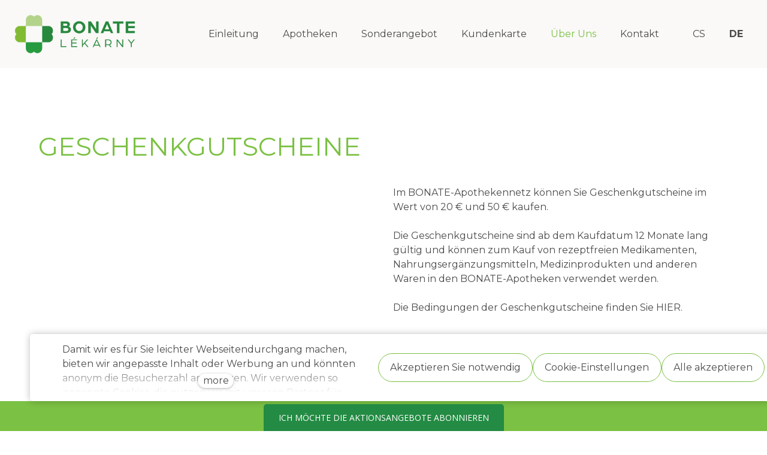

--- FILE ---
content_type: text/html; charset=utf-8
request_url: https://www.bonate-lekarny.cz/de/geschenkgutscheine
body_size: 8164
content:
<!DOCTYPE html>
<html lang = "de" class = "html no-js">
<head>
  

<meta charset="utf-8" />
<meta name="viewport" content="width=device-width, initial-scale=1.0" />
<meta name="robots" content="index, follow" />
<title>BONATE Apotheken | Geschenkgutschiene</title>
<script type="text/javascript">var CMS_URL = "https://www.bonate-lekarny.cz";</script>
<script type="text/javascript">var CMS_ASSETS_URL = "https://www.bonate-lekarny.cz/assets/cs";</script>
<script type="text/javascript">document.documentElement.className = document.documentElement.className.replace("no-js","js");</script>
<link href="https://fonts.googleapis.com/css2?family=Montserrat:ital,wght@0,200;0,300;0,400;0,500;0,600;0,700;1,200;1,300;1,400;1,500;1,600;1,700&amp;display=swap" rel="preload" as="style" onload="this.onload=null;this.rel=&#039;stylesheet&#039;" crossorigin="anonymous" />
<link href="https://fonts.googleapis.com/css2?family=Playfair+Display:ital,wght@0,400;0,600;0,700;0,900;1,400;1,600;1,700;1,900&amp;display=swap" rel="preload" as="style" onload="this.onload=null;this.rel=&#039;stylesheet&#039;" crossorigin="anonymous" />
<link href="https://cdn.solidpixels.com" rel="preconnect" crossorigin="" />
<script type="text/javascript">var CMS_CONFIG = {"app":{"jquery":"0","nav":[],"events":["SLP:Logger:init","SLP:init","SLP:Menu:init","SLP:Slider:init","SLP:Images:init","SLP:AnimatedNumber:init","SLP:InViewport:init","SLP:Waypoints:init","SLP:CookieBar:init","SLP:Dropdown:init","SLP:Toggler:init","SLP:Stepper:init","SLP:SearchPanel:init","SLP:Entries:Controls:init","SLP:Entries:Filters:init","SLP:ScrollIndicator:init","SLP:Layout:init","SLP:Tabs:init","SLP:Accordion:init","SLP:DomUtils:init"],"breakpoints":{"grid":360,"screenSmall":480,"layout":720,"layout-max":719,"nav":720,"nav-max":719,"screenLarge":993,"image":{"360":360,"720":720,"980":980,"1280":1280,"1920":1920,"2600":2600},"images_allowed":{"30":30,"50":50,"80":80,"100":100,"120":120,"180":180,"240":240,"320":320,"360":360,"500":500,"600":600,"640":640,"720":720,"980":980,"1280":1280,"1920":1920,"2600":2600},"methods_allowed":{"responsive":"responsive"},"screen":{"sm":{"id":"sm","label":"Mobile","value":420,"switchable":true},"md":{"id":"md","label":"Tablet","value":720,"switchable":true},"lg":{"id":"lg","label":"Dektop","switchable":true}}},"defaults":{"Sentry":{"projectId":"4509321930997760","dns":"9f7c9bf60909f2d1c345eae790334461@o428203.ingest.us.sentry.io","key":"9f7c9bf60909f2d1c345eae790334461"},"entriesImagePlaceholder":"none","Accordion":{"elementSelector":".block-accordion","singleOpen":false},"AOS":{"elementSelector":"[data-aos]","initClassName":"aos-init","animatedClassName":"aos-animate","debounceDelay":100,"throttleDelay":100,"offset":70,"once":false,"mirror":false,"lb_load":true},"lazyImages":{"init":false,"lazyClass":"is-lazy","loadingClass":"is-loading","loadedClass":"is-loaded","expand":800,"hFac":1},"inViewport":{"elementSelector":".section-body, .section .row-main, .gallery-item","offset":0,"onlyForward":true},"CoverVideo":{"elementSelector":"[data-cover-video]","aspectRatio":1.7778,"width":"1120","height":"630","audio":false,"autoplay":true,"autoplayOffset":100,"cover":true,"startTime":null,"lb_load":true},"CoverVideoPoster":{"elementSelector":".block-video","videoElement":"[src$=\".mp4\"]","playButton":".embed-container__play","posterElement":".embed-container__poster","lb_load":true},"ClickableElements":{"elementSelector":".is-clickable, .block-tagcloud li, .is-clickable-entries .entry-inner, [data-clickable]","clickableClass":"is-clickable"},"Forms":{"elementSelector":"form.block-form:not(.no-ajax):not(.block-form--checkout), form.form-filter, .form-cart > form","validation":true,"inline":true,"ajax":true,"allowedFormats":{"tel":"^[0-9\\-\\+\\(\\)\\#\\ \\*]{8,15}$"},"lb_load":true},"filters":{"elementSelector":".block-form-filter:not(.no-ajax)","ajax":false,"submitOnChange":false,"submitOnChangeTimeout":350,"submitOnChangeMinLength":0},"attachment":{"elementSelector":"input.field-control[type=\"file\"]","resetButtonClass":"cssicon cssicon--times","filenameLabelClass":"field-filename"},"Slider":{"elementSelector":"[data-slider], [data-slider-with-thumbs]","containerModifierClass":"gallery-slider-","slideClass":"gallery-slider-item","slideActiveClass":"is-active","wrapperClass":"gallery-slider-wrapper","loop":false,"navigationPrevClass":"slider-btn-prev","navigationNextClass":"slider-btn-next","paginationClass":"slider-pager","buttonPrevClass":"cssicon cssicon--chevron cssicon--chevron-left","buttonNextClass":"cssicon cssicon--chevron cssicon--chevron-right","lb_load":true},"Map":{"elementSelector":".map__element","libraries":[],"filters":[],"scrollwheel":false,"mapTypeControl":false,"asyncInViewport":true,"offset":600,"infoboxTemplate":"<div class=\"map-window__content\">${ data.image && data.image !== '' ? `<div class=\"map-window__image\"><div class=\"image image-mask ratio-widescreen\"><img class=\"is-loaded\" src=\"${data.image}\" alt=\"images\"\/><\/div><\/div>` : '' }<div class=\"map-window__body-wrapper\"><div class=\"map-window__body\">${data.title && data.title !== '' ? `<h3 class=\"popup-title\">${data.title}<\/h3>` : ''} ${ data.street || data.zip || data.city ? ` <p class=\"infobox__group infobox__group--address\"><strong class=\"infobox__heading\">${___('Address')}<\/strong> ${[data.street, data.zip, data.city] .filter(Boolean) .map( (value, index) => `${index > 0 ? `<span class=\"infobox__colon\">, <\/span>` : ''} <span class=\"infobox__value u-nowrap\">${value}<\/span>` ) .join('')}<\/p> ` : '' } ${ data.navigation_link ? ` <a class=\"infobox__navigation-link\" href=\"${data.navigation_link}\" target=\"_blank\">\u2192 ${___('Navigate')}<\/a>` : '' } ${ data.email || data.phone || data.www ? `<p class=\"infobox__group infobox__group--contacts\"><strong class=\"infobox__heading\">${___('Contacts')}<\/strong> ${ data.email ? `<a class=\"link--email u-nowrap\" href=\"mailto:${data.email}\">${data.email}<\/a><br>` : '' } ${ data.phone ? `<a class=\"link--phone u-nowrap\" href=\"tel:${data.phone_raw}\">${data.phone}<\/a><br>` : '' } ${ data.www ? `<a class=\"link--url u-nowrap\" target=\"_blank\" href=\"${data.www}\">${data.www_label}<\/a><br>` : '' } <\/p>` : '' } ${data.description ? `<div class=\"infobox__group infobox__group--description\">${data.description}<\/div>` : ''} <\/div>${ data.get_url ? `<div class=\"map-window__action\"><a class=\"map-window__button btn btn-sm btn-default\" href=\"${data.get_url}\"><span class=\"btn__label\">${ data.buttonLabel }<\/span><\/a><\/div>` : '' }<\/div><\/div>","lb_load":true},"Lightbox":{"elementSelector":"html:not(.is-lb) .fancybox, .js-lightbox","fitToView":true,"autosize":true,"openEffect":"none","padding":0,"closeEffect":"none","touchNavigation":true,"loop":true,"autoplayVideos":true,"videosWidth":1600},"Parallax":{"elementSelector":"[data-parallax]","scrollOffset":100,"useOnMobile":true,"useOnTablet":true,"lb_load":true},"navToggle":{"activeClass":"is-menu-open","toggleClass":"open","backdropSelector":".main","closeOnClick":true,"keepScrollPosition":true},"Flatpickr":{"elementSelector":".field-control--date","native":false},"AnimatedNumber":{"elementSelector":".js-animated-number","duration":2000,"decimals":"auto","separator":","},"Tooltip":{"elementSelector":"[data-tooltip]"},"RangeSlider":{"elementSelector":"[data-range]:not(.field-control--date)","lb_load":true},"Captcha":{"elementSelector":"[data-captcha]","lb_load":true},"PhoneCodes":{"elementSelector":"[data-phone-code=\"1\"]","lb_load":true},"Submenu":{"elementSelector":".submenu","navItemSelector":".menu--bar.submenu--dropdown .nav__list--level-0 > .nav__item","submenuSelector":".submenu--level-0","lb_load":true}},"async_js":{"Lightbox":["https:\/\/cdn.solidpixels.com\/2.73\/template_core\/js\/processed\/async-lightbox.js"],"Flatpickr":["https:\/\/cdn.solidpixels.com\/2.73\/template_core\/js\/processed\/async-flatpickr.js"],"RangeSlider":["https:\/\/cdn.solidpixels.com\/2.73\/template_core\/js\/processed\/async-range-slider.js"],"Slider":["https:\/\/cdn.solidpixels.com\/2.73\/template_core\/js\/processed\/async-slider.js"],"AnimatedNumber":["https:\/\/cdn.solidpixels.com\/2.73\/template_core\/js\/processed\/async-animated-number.js"],"Parallax":["https:\/\/cdn.solidpixels.com\/2.73\/template_core\/js\/processed\/async-parallax.js"],"Tooltip":["https:\/\/cdn.solidpixels.com\/2.73\/template_core\/js\/processed\/async-tooltip.js"],"AOS":["https:\/\/cdn.solidpixels.com\/2.73\/template_core\/js\/processed\/async-aos.js"],"Accordion":["https:\/\/cdn.solidpixels.com\/2.73\/template_core\/js\/processed\/async-accordion.js"],"CoverVideo":["https:\/\/cdn.solidpixels.com\/2.73\/template_core\/js\/processed\/async-video.js"],"CoverVideoPoster":["https:\/\/cdn.solidpixels.com\/2.73\/template_core\/js\/processed\/async-video-poster.js"],"Leaflet":["https:\/\/cdn.solidpixels.com\/2.73\/template_core\/js\/processed\/async-leaflet.js"],"ClickableElements":["https:\/\/cdn.solidpixels.com\/2.73\/template_core\/js\/processed\/async-clickable-elements.js"],"Captcha":["https:\/\/cdn.solidpixels.com\/2.73\/template_core\/js\/processed\/async-captcha.js"],"PhoneCodes":["https:\/\/cdn.solidpixels.com\/2.73\/template_core\/js\/processed\/async-phone-codes.js"],"Map":["https:\/\/cdn.solidpixels.com\/2.73\/template_core\/js\/processed\/async-map.js"],"MapGoogle":["https:\/\/cdn.solidpixels.com\/2.73\/template_core\/js\/processed\/api-loader.js","https:\/\/cdn.solidpixels.com\/2.73\/template_core\/js\/processed\/vendor\/marker-clusterer.js","https:\/\/cdn.solidpixels.com\/2.73\/template_core\/js\/processed\/google-map-window.js","https:\/\/cdn.solidpixels.com\/2.73\/template_core\/js\/processed\/google-map-clustericon.js","https:\/\/cdn.solidpixels.com\/2.73\/template_core\/js\/processed\/google-map-marker.js","https:\/\/cdn.solidpixels.com\/2.73\/template_core\/js\/processed\/map-markers-manager.js","https:\/\/cdn.solidpixels.com\/2.73\/template_core\/js\/processed\/google-map-provider.js","https:\/\/cdn.solidpixels.com\/2.73\/template_core\/js\/processed\/google-map.js","https:\/\/cdn.solidpixels.com\/2.73\/template_core\/js\/processed\/google-map-static.js"],"MapSeznam":["https:\/\/cdn.solidpixels.com\/2.73\/template_core\/js\/processed\/api-loader.js","https:\/\/cdn.solidpixels.com\/2.73\/template_core\/js\/processed\/seznam-map.js"],"MapOpenStreet":["https:\/\/cdn.solidpixels.com\/2.73\/template_core\/js\/processed\/api-loader.js","https:\/\/cdn.solidpixels.com\/2.73\/template_core\/js\/processed\/leaflet-map.js"],"Submenu":["https:\/\/cdn.solidpixels.com\/2.73\/template_core\/js\/processed\/async-submenu.js"],"Forms":["https:\/\/cdn.solidpixels.com\/2.73\/template_core\/js\/processed\/async-form.js"]},"editor":{"legacy":"1"}},"brand":{"name":"solidpixels.","version":"2.73.125","stamp":"273125","company":"solidpixels.","company_url":"https:\/\/www.solidpixels.com","favicon":{"rel":"shortcut icon","href":"data:image\/png;base64,iVBORw0KGgoAAAANSUhEUgAAACAAAAAgCAMAAABEpIrGAAAAb1BMVEUAAAAEaP8FZ\/8EaP8fc\/8EZ\/8NbP9Wlf8FZ\/8FaP8FZ\/8Eaf8Eaf8Fa\/8Jbf8Kbv8EaP8EZ\/8FaP8EaP8EZ\/8FaP8FaP8Gav8Hav8Ga\/8GaP8EaP8FZ\/8EZ\/8EaP8FaP8FaP8FZ\/8GaP8Eav8EZ\/8\/GNrXAAAAJHRSTlMA+859CLsSA8mhj3hzMx0Y9e\/dwrBsX1JHQC3s0rKsmpiNVjrNqs1SAAAApUlEQVQ4y+2QRw4CMQxFPSlTUple6JD7nxFbwGIk5wTwNpbyn\/ITw58dq2x0Y5+5OOj05hLZvOoxK1oy+ooTFkwaBfGM88EJFgOPMwohLCeMKAwB8mwFvaGWW9ZwaBCdq4DH649Sl5ChnIYDGTfIoyQKLbenuzEjEAINxRg1ni9UgyUdTqraCRP9UktJFxhOgGv6IhQrwHxKxNEpYAXq9\/Ma4Gd5AY50EWePmgBIAAAAAElFTkSuQmCC"}},"gallery":{"view":"grid","order_by":{"column":"cms_created","direction":"DESC"},"auto_description":"0","auto_convert":"0"},"environment":"solidpixels.","language":{"name":"DE","name_full":"BONATE Apotheken","prefix":"de","assets":"cs","i18n":"de","locale":["de_DE.utf8"],"cms_status":1,"id":"9","validation":{"required":"Das Feld darf nicht leer sein.","email":"\"{label}\" muss eine g\u00fcltige E-Mail-Adresse sein.","tel":"\"{label}\" muss eine g\u00fcltige Telefonnummer sein.","maxLength":"Dieses Feld ist nicht richtig ausgef\u00fcllt.","minLength":"Dieses Feld ist nicht richtig ausgef\u00fcllt.","maxFileSize":"Die Datei ist zu gro\u00df, die maximale Dateigr\u00f6\u00dfe betr\u00e4gt: param2."},"i18n_code":"de","site_url":"https:\/\/www.bonate-lekarny.cz\/de"},"site_url":"https:\/\/www.bonate-lekarny.cz","cms_url":"https:\/\/www.bonate-lekarny.cz\/cms","cdn_url":"https:\/\/cdn.solidpixels.com\/2.73","assets_url":"https:\/\/www.bonate-lekarny.cz\/assets\/cs","api_google_key":"AIzaSyCvYLRDsbq1BHsxZ2IRPuqBBQCXP_1rbfk","api_seznam_key":false,"api_sentry_key":"https:\/\/2330b8b920037a6bdc40ba9682d1ca48@o4510499984769024.ingest.de.sentry.io\/4510500090282064","date_format":{"visible":"d. m. Y","internal":"Y-m-d","visible_date":"d. m. Y","visible_time":"H:i","visible_datetime":"d. m. Y H:i","internal_date":"Y-m-d","internal_time":"H:i","internal_datetime":"Y-m-d H:i"},"version":"2.73"};</script>
<script type="text/javascript">window.dataLayer = window.dataLayer || [];</script>

  

<link type="text/css" href="https://www.bonate-lekarny.cz/assets/cs/css/cached.1769018232.2929136549.core.css" rel="stylesheet" />




  

<meta name="description" content="Sie können in den BONATE-Apotheken können Sie Geschenkgutschiene im Wert von 20 € und 50 € kaufen." />
<meta name="author" content="solidpixels., https://www.solidpixels.com" />
<meta property="og:type" content="website" />
<meta property="og:site_name" content="Lékárny BONATE |  Široká nabídka léků, doplňků stravy a kosmetiky" />
<meta property="og:url" content="https://www.bonate-lekarny.cz/de/geschenkgutscheine" />
<meta property="og:title" content="BONATE Apotheken | Geschenkgutschiene" />
<meta property="og:description" content="Sie können in den BONATE-Apotheken können Sie Geschenkgutschiene im Wert von 20 € und 50 € kaufen." />
<meta name="fb:app_id" content="518936135263185" />
<link type="image/png" href="https://www.bonate-lekarny.cz/files/favicon-32x32.png" rel="shortcut icon" />
<link type="image/png" href="https://www.bonate-lekarny.cz/files/responsive/16/0/favicon-32x32.png" rel="icon" sizes="16x16" />

  <link href="https://www.bonate-lekarny.cz/darkove-poukazy" rel="alternate" hreflang="cs"><link href="https://www.bonate-lekarny.cz/de/geschenkgutscheine" rel="alternate" hreflang="de">
</head>
<body class = "production use-header-transparent use-nav-font-family-normal use-underline--normal use-submenu--slide-down use-logo-font-family-normal use-base-font-family-normal use-base-text-link-plain use-base-text-link-blank-none use-headings-font-family-normal use-headings-link-plain use-h1-font-family-normal use-h2-font-family-normal use-h3-font-family-normal use-h4-font-family-normal use-button-font-family-normal use-button-type--default use-button-icon--none use-blockquote-font-family-normal use-blockquote-decor use-divider-type--default use-accordion-classic-title-font-family-normal use-accordion--animated use-accordion-showmore-title-font-family-normal use-tab-link-font-family-normal use-tab-link-border--default use-tab-vertical-link-border--default use-footer-align--sm-center use-search--default  use-menu-bar use-header-fixed use-header-fixed-mobile use-header-priority use-lang--show-active cms-page-read cms-page-cs_page195">

  <div id = "page" class = "page">
      <div id = "header" class = "header" role="banner">
        <div class = "row-main">
          <div class = "menu menu--with-language menu--bar menu--bar-logo-left menu--bar-primary-right submenu--dropdown menu--sm-logo-left menu--sm-toggle-right menu--sm-flyout_right menu--lg-priority">
    <div class = "menu__region menu__toggle">
      <button id = "nav-toggle" type = "button" data-sm-type = "flyout_right" data-lg-type = "priority" data-toggle = "nav" data-target = "#menu-main" class = "nav-toggle nav-toggle--cross" aria-expanded = "false">
        <span class = "nav-toggle-icon cssicon cssicon--size-parent cssicon--hamburger"><span></span></span>
        <span class = "nav-toggle-label">Angebot</span>
      </button>
    </div>

    <div class = "menu__region menu__header">
        <div class = "logo logo--image">

            <a class = "logo__element" href = "https://www.bonate-lekarny.cz/de" title = "BONATE Lékárny">
              <img src="https://www.bonate-lekarny.cz/files/logo-bonate-lekarny-210x70.png" width="2482" height="828" alt="BONATE Lékárny" class="logo__image logo__image--primary"></img>
              
            </a>
        </div>


    </div>

  <!-- Duplicitni zobrazeni elementu, ktere by se normalne na mobilu schovaly do menu -->
  <div class = "menu__region menu__special">
      <nav class="nav switcher switcher--inline" aria-label="Sprache wechseln"><ul class="nav__list"><li class="nav__item"><a href="https://www.bonate-lekarny.cz/darkove-poukazy" class="nav__link switcher__item"><abbr title="BONATE Lékárny">CS</abbr></a></li> <li class="nav__item is-active"><a href="https://www.bonate-lekarny.cz/de/geschenkgutscheine" class="nav__link switcher__item"><abbr title="BONATE Apotheken">DE</abbr></a></li></ul></nav>
  </div> <!-- /menu__special -->

  <div class = "menu__wrapper">
    <div class = "menu__region menu__inner">
        <div class = "menu__region menu__primary" data-nav = "priority" data-submenu = "doubleTap">
            <nav id = "menu-main" class = "nav nav--primary" aria-label = "Haupt">
              <ul id="menu-1" class="nav__list nav__list--level-0"><li class="nav__item"><a href="https://www.bonate-lekarny.cz/de" class="nav__link "><span class="nav__label">Einleitung </span></a></li> <li class="nav__item"><a href="https://www.bonate-lekarny.cz/de/apotheken" class="nav__link "><span class="nav__label">Apotheken</span></a></li> <li class="nav__item"><a href="https://www.bonate-lekarny.cz/de/sonderangebot" class="nav__link "><span class="nav__label">Sonderangebot</span></a></li> <li class="nav__item"><a href="https://www.bonate-lekarny.cz/de/kundenkarte" class="nav__link "><span class="nav__label">Kundenkarte</span></a></li> <li class="nav__item has-children active"><a href="https://www.bonate-lekarny.cz/de/uber-uns" class="nav__link  active"><span class="nav__label">Über Uns</span></a><div class="submenu submenu--level-0"><ul id="menu-111" class="nav__list nav__list--level-1"><li class="nav__item active"><a href="https://www.bonate-lekarny.cz/de/geschenkgutscheine" class="nav__link  active" aria-current="page"><span class="nav__label">Geschenkgutscheine</span></a></li></ul></div></li> <li class="nav__item"><a href="https://www.bonate-lekarny.cz/de/kontakt" class="nav__link "><span class="nav__label">Kontakt</span></a></li></ul>
            </nav>

        </div><!-- /menu__primary -->


        <div class = "menu__region menu__misc">
            <nav class="nav switcher switcher--inline" aria-label="Sprache wechseln"><ul class="nav__list"><li class="nav__item"><a href="https://www.bonate-lekarny.cz/darkove-poukazy" class="nav__link switcher__item"><abbr title="BONATE Lékárny">CS</abbr></a></li> <li class="nav__item is-active"><a href="https://www.bonate-lekarny.cz/de/geschenkgutscheine" class="nav__link switcher__item"><abbr title="BONATE Apotheken">DE</abbr></a></li></ul></nav>
        </div><!-- /menu__misc -->
    </div>
  </div>
</div>
        </div>
      </div>
    <div id = "main" class = "main" role="main">
      <div class="section height--normal align--middle color--default section-has-background"><div class="section-body"><div class="row-main"><div class="col col-1-12 grid-12-12"><div class="block block-inline" data-lb="region" data-lb-id="sections.0.rows.0.columns.0.regions.0"><h1>GESCHENKGUTSCHEINE</h1>
</div></div></div>
<div class="row-main"><div class="col col-1-12 grid-6-12"><div class="block block-image" data-lb="region" data-lb-id="sections.0.rows.1.columns.0.regions.0"><div class="image image-mask ratio-original" style="--aspect-ratio:2.165"><img class="is-lazy" width="2600" height="1201" data-srcset="https://www.bonate-lekarny.cz/files/responsive/360/0/darkovy-poukaz-de-vizualizace.jpg 360w,https://www.bonate-lekarny.cz/files/responsive/720/0/darkovy-poukaz-de-vizualizace.jpg 720w,https://www.bonate-lekarny.cz/files/responsive/980/0/darkovy-poukaz-de-vizualizace.jpg 980w,https://www.bonate-lekarny.cz/files/responsive/1280/0/darkovy-poukaz-de-vizualizace.jpg 1280w,https://www.bonate-lekarny.cz/files/responsive/1920/0/darkovy-poukaz-de-vizualizace.jpg 1920w,https://www.bonate-lekarny.cz/files/responsive/2600/0/darkovy-poukaz-de-vizualizace.jpg 2600w" data-sizes="(min-width:1200px) 600px, (min-width:720px) 50.00vw, 100.00vw"/><noscript><img width="2600" height="1201" srcset="https://www.bonate-lekarny.cz/files/responsive/360/0/darkovy-poukaz-de-vizualizace.jpg 360w,https://www.bonate-lekarny.cz/files/responsive/720/0/darkovy-poukaz-de-vizualizace.jpg 720w,https://www.bonate-lekarny.cz/files/responsive/980/0/darkovy-poukaz-de-vizualizace.jpg 980w,https://www.bonate-lekarny.cz/files/responsive/1280/0/darkovy-poukaz-de-vizualizace.jpg 1280w,https://www.bonate-lekarny.cz/files/responsive/1920/0/darkovy-poukaz-de-vizualizace.jpg 1920w,https://www.bonate-lekarny.cz/files/responsive/2600/0/darkovy-poukaz-de-vizualizace.jpg 2600w" sizes="(min-width:1200px) 600px, (min-width:720px) 50.00vw, 100.00vw"></noscript></div></div></div> <div class="col col-7-12 grid-6-12"><div class="block block-inline" data-lb="region" data-lb-id="sections.0.rows.1.columns.1.regions.0"><p>Im BONATE-Apothekennetz können Sie Geschenkgutscheine im Wert von 20 € und 50 € kaufen.</p>

<p>Die Geschenkgutscheine sind ab dem Kaufdatum 12 Monate lang gültig und können zum Kauf von rezeptfreien Medikamenten, Nahrungsergänzungsmitteln, Medizinprodukten und anderen Waren in den BONATE-Apotheken verwendet werden.</p>

<p>Die Bedingungen der Geschenkgutscheine finden Sie <a href="https://www.bonate-lekarny.cz/de/bedingungen-der-geschenkgutscheine">HIER</a>.</p>
</div></div></div>
<div class="row-main"><div class="col col-1-12 grid-12-12"><div class="block block-divider" data-lb="region" data-lb-id="sections.0.rows.2.columns.0.regions.0"><hr class="divider divider--normal"/></div></div></div></div><div class="section-background" style="--background:rgb(255, 255, 255)"></div></div>
    </div>
      <footer id="footer" class="footer">
        <div class="section height--low color--inverse section-has-background"><div class="section-body"><div class="row-main"><div class="col col-1-12 grid-6-12"><div class="block block-inline" data-lb="region" data-lb-id=""><p><a href="https://goo.gl/maps/s7pXEQU43G9Mp22v6">LÉKÁRNÍCI 95 s.r.o.<br />
Františkánské náměstí 34/8<br />
350 02 Cheb,&nbsp;Tschechische Republik</a></p>
</div> <div class="block block-social_icons" data-lb="region" data-lb-id=""><ul class="social__list social__list--link social__list--default left"><li class="social__item"><a href="https://www.facebook.com/lekarny.bonate/" class="social__link social__link--facebook social__link--icon" title="Facebook" target="_blank" rel="noopener noreferrer" aria-label="Go to Facebook"><i class="social__icon icon icon-facebook"></i></a></li><li class="social__item"><a href="https://www.instagram.com/lekarny_bonate/" class="social__link social__link--instagram social__link--icon" title="Instagram" target="_blank" rel="noopener noreferrer" aria-label="Go to Instagram"><i class="social__icon icon icon-instagram"></i></a></li><li class="social__item"><a href="https://www.youtube.com/@Lekarny_BONATE" class="social__link social__link--youtube social__link--icon" title="Youtube" target="_blank" rel="noopener noreferrer" aria-label="Go to Youtube"><i class="social__icon icon icon-youtube"></i></a></li></ul></div></div> <div class="col col-7-12 grid-6-12"><div class="block block-inline" data-lb="region" data-lb-id=""><p><a href="https://www.bonate-lekarny.cz/de/kontakt">Kontakt</a><br />
<a href="https://www.bonate-lekarny.cz/de/apotheken">Apotheken</a><br />
<a href="https://www.bonate-lekarny.cz/de/datenschutzbestimmungen">Datenschutzbestimmungen</a><br />
<a href="https://www.bonate-lekarny.cz/de/bedingungen-des-treueprogramms">Bedingungen des Treueprogramms</a>&nbsp;<br />
<a href="https://www.bonate-lekarny.cz/de/bedingungen-der-geschenkgutscheine">Bedingungen der Geschenkgutscheine</a></p>
</div></div></div>
<div class="row-main"><div class="col col-1-12 grid-12-12"><div class="block block-footer" data-lb="region" data-lb-id=""><div class="right footer__brand">This web runs on <a class="author" href="https://www.solidpixels.com" target="_blank" rel="noopener noreferrer">solidpixels.</a></div></div></div></div>
<div class="row-main"><div class="col col-1-12 grid-12-12"><div class="block block-html" data-lb="region" data-lb-id=""><script>
        (function (w,d,s,o,f,js,fjs) {
            w['ecm-widget']=o;w[o] = w[o] || function () { (w[o].q = w[o].q || []).push(arguments) };
            js = d.createElement(s), fjs = d.getElementsByTagName(s)[0];
            js.id = '11-5e98f8ef6dfe00cb568981584ec149e7'; js.dataset.a = 'bonate'; js.src = f; js.async = 1; fjs.parentNode.insertBefore(js, fjs);
        }(window, document, 'script', 'ecmwidget', 'https://d70shl7vidtft.cloudfront.net/widget.js'));
    </script></div></div></div></div><div class="section-background" style="--background:rgb(123, 193, 67)"></div></div>
      </footer>
  </div>

  <div id = "panel-cookies" class = "cookie-bar">
  <div class = "cookie-bar-wrapper">
    <div class = "cookie-bar-content">
      <div class = "cookie-bar-message">
        Damit wir es für Sie leichter Webseitendurchgang machen, bieten wir angepasste Inhalt oder Werbung an und könnten anonym die Besucherzahl analyzieren. Wir verwenden so genannte Cookies, die nutzen wir mit unseren Partner für Sozialmedien, Werbung und Analyse an. Ihre Einstellung könnten Sie mit „Cookies Einstellung“ richten und jederzeit könnten Sie im Webfuß ändern. Ausführliche Informationen finden Sie in unseren Grundsätzen des Schutzes personenbezogener Daten und Cookies Benutzung. Stimmen Sie mit Cookies Benutzung ein?
      </div>

      <div class = "cookie-bar-settings">
        <div class = "field field--checkbox field-form_checkbox--cookie">
          <div class = "field-wrapper field-wrapper--checkbox">
            <input class="field-control field-control--checkbox" type = "checkbox" value = "1" id = "cookies_allow_fc" checked = "checked" disabled = "disabled">
            <label class = "field-label field-label--checkbox" for = "cookies_allow_fc">
              <div class = "field-control__styled-wrapper">&ZeroWidthSpace;<div class = "field-control__styled"></div></div>              Funktionelle Cookies
            </label>
          </div>
          <div class = "cookie-description">
            Die elementare Funktionalität der Seite vermitteln.
          </div>
        </div>

          <div class = "field field--checkbox field-form_checkbox--cookie">
            <div class = "field-wrapper field-wrapper--checkbox">
              <input class="field-control field-control--checkbox" type = "checkbox" id = "cookies_allow_ac" value = "1" checked = "checked" />
              <label class = "field-label field-label--checkbox" for = "cookies_allow_ac">
                <div class = "field-control__styled-wrapper">&ZeroWidthSpace;<div class = "field-control__styled"></div></div>                Analytische Cookies
              </label>
            </div>
            <div class = "cookie-description">
              Die die Web Besucherzahl rechnen und mit der Sammlung von anonyme Statistik ermöglichen uns besser unseren Besucher verstehen und die Seiten zu verbessern.
            </div>
          </div>

          <div class = "field field--checkbox field-form_checkbox--cookie">
            <div class = "field-wrapper field-wrapper--checkbox">
              <input class="field-control field-control--checkbox" type = "checkbox" id = "cookies_allow_mc" value = "1" checked = "checked" />
              <label class = "field-label field-label--checkbox" for = "cookies_allow_mc">
                <div class = "field-control__styled-wrapper">&ZeroWidthSpace;<div class = "field-control__styled"></div></div>                Marketing Cookies
              </label>
            </div>
            <div class = "cookie-description">
              Informationerfassung für bessere Werbunganpassung und so an diesen Seiten und weitere.
            </div>
          </div>
      </div>
    </div>
    <div class = "cookie-bar-actions">
      <button class = "btn btn-sm btn--cookie-decline js-cookies-decline-all site_cookies_notification_close"><span class="btn__label">Akzeptieren Sie notwendig</span></button>
      <button class = "btn btn-sm btn--cookie-settings js-cookies-toggle-settings"><span class="btn__label">Cookie-Einstellungen</span></button>
      <button class = "btn btn-sm btn--cookie-confirm js-cookies-confirm site_cookies_notification_close"><span class="btn__label">Akzeptieren ausgewählt</span></button>
      <button class = "btn btn-sm btn--cookie-confirm js-cookies-confirm-all site_cookies_notification_close"><span class="btn__label">Alle akzeptieren</span></button>
    </div>
  </div>
</div>


  

<script type="text/javascript" src="https://www.bonate-lekarny.cz/cms/solidpixels/config?token=902efb50e24f89950bac660573a492375483471b&amp;lang=de&amp;t=2026012318"></script>
<script type="text/javascript" src="https://www.bonate-lekarny.cz/assets/cs/js/cached.1765548090.3746200156.core.js"></script>
<script type="text/javascript" src="https://www.bonate-lekarny.cz/assets/cs/js/cached.1756215626.900273133.module.js"></script>
<script type="text/javascript" src="https://www.bonate-lekarny.cz/assets/cs/js/cached.1769018232.2607467569.app.js"></script>
<script type="text/javascript" src="https://www.bonate-lekarny.cz/assets/cs/js/cached.app.init.js"></script>

</body>
</html>


--- FILE ---
content_type: application/javascript
request_url: https://www.bonate-lekarny.cz/assets/cs/js/cached.1769018232.2607467569.app.js
body_size: 17740
content:
/* File: https://cdn.solidpixels.com/2.73/template_core/js/image.js
   Compiled at: 2026-01-21 18:57:42 
================================ */
!function(e,i){"object"==typeof exports?module.exports=i(require("solidpixels/cdn/events"),require("solidpixels/cdn/publish-subscribe")):("object"!=typeof e.Solidpixels&&(e.Solidpixels={}),e.Solidpixels.Image=i(e.Events,e.Solidpixels.PublishSubscribe))}(this,(e,i)=>(i.subscribe("SLP:Images:init",({context:e,elements:i})=>{let s=i||e.querySelectorAll("img:not(.not-lazy)");return s.forEach(e=>{let i=e.getAttribute("data-srcset")||e.getAttribute("srcset"),s=e.classList.contains("is-lazy");i||(window.lazySizes&&s?window.lazySizes.init():window.Solidpixels.Image.load(e)),i&&(window.lazySizes&&s?(window.lazySizes.init(),e.addEventListener("lazyloaded",e=>{e.target.parentNode.classList.add("is-loaded")})):window.Solidpixels.Image.load(e))}),s}),{load(i){if(!i)return;let s=function(e){i.classList.remove("is-loading"),i.classList.add("is-loaded"),i.parentNode.classList.add("is-loaded"),e.target.removeEventListener(e.type,s)};i.addEventListener("load",s),i.complete&&e.fire(i,"load")}}));

/* File: https://cdn.solidpixels.com/2.73/template_core/js/dropdown-position.js
   Compiled at: 2026-01-21 18:57:42 
================================ */
!function(t,e){"object"==typeof exports?module.exports=e({Util:require("solidpixels/cdn/util")}):("object"!=typeof t.Solidpixels&&(t.Solidpixels={}),t.Solidpixels.DropdownPosition=e({Util:t.Util}))}(this,({Util:t})=>{let e={Util:t},o=Object.keys(e).filter(t=>!e[t]);if(o.length){let t=`Missing dependencies: ${o.join(", ")}`;return window.Solidpixels.Logger.logError(t),null}let i=(t,e,o,i,d)=>{let r=[];return r.push((t.top>0&&t.top-i.y+e.height+o.height)>d.height?"dropdown-t":"dropdown-b"),r.push(t.left-i.x+e.width+o.width>d.width?"dropdown-r":"dropdown-l"),r};return{getPosition:(e,o)=>{let d=e.querySelector(o);if(!d)return[];let r=t.offset(e),l={height:e.offsetHeight+1,width:e.offsetWidth+1};return i(r,l,{height:d.offsetHeight+1,width:d.offsetWidth+1},{x:window.scrollX,y:window.scrollY},{height:window.innerHeight,width:window.innerWidth})},getPositionClasses:i,removePositionClass:t=>{t&&t.classList.remove("dropdown-t","dropdown-r","dropdown-b","dropdown-l")}}});

/* File: https://cdn.solidpixels.com/2.73/template_core/js/dropdown.js
   Compiled at: 2026-01-21 18:57:42 
================================ */
!function(e,t){"object"==typeof exports?module.exports=t({Events:require("solidpixels/cdn/events"),DropdownPosition:require("solidpixels/cdn/dropdown-position"),PublishSubscribe:require("solidpixels/cdn/publish-subscribe")}):("object"!=typeof e.Solidpixels&&(e.Solidpixels={}),e.Solidpixels.Dropdown=t({Events:e.Events,DropdownPosition:e.Solidpixels.DropdownPosition,PublishSubscribe:e.Solidpixels.PublishSubscribe}))}(this,({Events:e,DropdownPosition:t,PublishSubscribe:o})=>{let i={Events:e,DropdownPosition:t,PublishSubscribe:o},n=Object.keys(i).filter(e=>!i[e]);if(n.length){let e=`Missing dependencies: ${n.join(", ")}`;return window.Solidpixels.Logger.logError(e),null}let r="is-opened",l=function(e){this.element=e};function s(e){let t=e.getAttribute("data-target");return t&&document.querySelector(t)||e.parentNode}function d(o){if(o&&3===o.which)return;let i=document.querySelector(".dropdown-backdrop");i&&i.remove(),[].forEach.call(document.querySelectorAll('[data-toggle="dropdown"]'),function(i){let n=s(i),l={relatedTarget:this};t.removePositionClass(n),n.classList.contains(r)&&(o&&"click"===o.type&&/input|textarea/i.test(o.target.tagName)&&o.target.parentNode===n||(e.fire(n,"hide.bs.dropdown",l),i.setAttribute("aria-expanded","false"),n.classList.remove(r),e.fire(n,"hidden.bs.dropdown",l)))})}return l.prototype.toggle=function(o){o.preventDefault();let i=o.currentTarget;if(i.matches(".disabled")||i.matches(":disabled"))return!1;let n=s(i),l=n.classList.contains(r),a=t.getPosition(n,".dropdown__submenu");if(d(o),!l){let t=document.createElement("div");t.className="dropdown-backdrop",i.parentNode.appendChild(t),e.on("click",".dropdown-backdrop",d);let o={relatedTarget:this};e.fire(document.body,"show.bs.dropdown",o),e.fire(i,"focus"),i.setAttribute("aria-expanded","true"),n.classList.contains("language-switcher")||(n.className+=` ${a.join(" ")}`),n.classList.toggle(r),e.fire(document.body,"shown.bs.dropdown",o)}return!1},l.plugin=function(t){let o=document.querySelectorAll(t);if(o.length>0){let t=[];e.on("click",'[data-toggle="dropdown"]',l.prototype.toggle),[].forEach.call(o,e=>{let o=e.getAttribute("data-initialized"),i=null;o||(e.setAttribute("data-initialized",!0),i=new l(e),t.push(i))})}},o.subscribe("SLP:Dropdown:init",()=>l.plugin('[data-toggle="dropdown"]')),l});

/* File: https://cdn.solidpixels.com/2.73/template_core/js/nav-toggle.js
   Compiled at: 2026-01-21 18:57:42 
================================ */
!function(e,t){"object"==typeof exports?module.exports=t(require("solidpixels/cdn/util"),require("solidpixels/cdn/events"),global.CMS_CONFIG):("object"!=typeof e.Solidpixels&&(e.Solidpixels={}),e.Solidpixels.NavToggle=t(e.Util,e.Events,e.CMS_CONFIG))}(this,(e,t,s)=>{let i={},o=function(e,s){this.options=s,this.element=e,this.wrapper=document.getElementsByTagName("html")[0],this.toggleMenuType=document.querySelector("body.use-menu-toggle"),this.page=document.querySelector(this.options.backdropSelector),this.target=document.querySelector(this.options.targetSelector),this.isOpened=!1,this.scrollOffset=0,this.listeners={},this.listeners.toggle=this.handleToggle.bind(this),t.on("click",e,this.listeners.toggle)};return o.DEFAULTS={activeClass:"is-menu-open",toggleClass:"open",backdropSelector:".main",closeOnClick:!0,keepScrollPosition:!0},o.prototype.handleToggle=function(e){return e.preventDefault(),e.stopPropagation(),this.isOpened?this.close():this.open()},o.prototype.open=function(){if(this.scrollOffset=window.pageYOffset,this.windowHeight=`${window.innerHeight}px`,this.listeners.close=this.close.bind(this),this.options.closeOnClick){let e=document.querySelectorAll(this.options.targetSelector);t.on("click",e,this.listeners.close)}return this.element.classList.add(this.options.toggleClass),this.wrapper.classList.add(this.options.activeClass,"freeze-scroll"),this.element.setAttribute("aria-expanded",!0),this.canKeepScrollPosition()&&(window.Solidpixels.Waypoints.setDisabled(!0),document.body.style.height=this.windowHeight,document.documentElement.style.height=this.windowHeight,document.body.scrollTop=this.scrollOffset),this.isOpened=!0,t.on("click",this.options.backdropSelector,this.listeners.close),t.fire(this.element,"shown.navToggle"),this},o.prototype.close=function(){if(!this.isOpened)return;let e=document.querySelectorAll(this.options.targetSelector);return t.off("click",e,this.listeners.close),this.element.classList.remove(this.options.toggleClass),this.wrapper.classList.remove("freeze-scroll"),this.element.setAttribute("aria-expanded",!1),this.canKeepScrollPosition()&&(window.Solidpixels.Waypoints.setDisabled(!1),document.body.style.height="",document.documentElement.style.height="",window.scrollTo(0,this.scrollOffset)),this.wrapper.classList.remove(this.options.activeClass),this.isOpened=!1,t.off("click",this.options.backdropSelector,this.listeners.close),t.fire(this.element,"hidden.navToggle"),this},o.prototype.destroy=function(){return this.close(),t.off("click",this.element,this.listeners.toggle),t.off("click",this.options.backdropSelector,this.listeners.close),t.off("click",this.options.targetSelector,this.listeners.close),this.listeners={},this.element},o.prototype.canKeepScrollPosition=function(){let e;let t=this.options.keepScrollPosition,i=s.app.breakpoints.nav;return(t&&this.toggleMenuType||t&&window.innerWidth<=i)&&(e=!0),e},o.plugin=function(t,s){let l;if(!e.isElement(t))throw Error("element has to be DOM Element");let n=e.extend({},o.DEFAULTS,"object"==typeof s&&s),r=t.getAttribute("data-uniqid");return n.targetSelector=".nav--primary .nav__link:not(span), .nav--secondary .nav__link:not(span), .search__toggler","string"==typeof s||r||(r=e.uniqId(),t.setAttribute("data-uniqid",r),l=new o(t,n),i[r]=l),"string"==typeof s&&"close"===s&&r&&i[r]&&i[r].close(),"string"==typeof s&&"destroy"===s&&r&&i[r]&&(i[r].destroy(),t.removeAttribute("data-uniqid"),delete i[r]),i},o});

/* File: https://cdn.solidpixels.com/2.73/template_core/js/in-viewport.js
   Compiled at: 2026-01-21 18:57:42 
================================ */
!function(e,o){"object"==typeof exports?module.exports=o(require("solidpixels/cdn/util"),require("solidpixels/cdn/events"),require("solidpixels/cdn/publish-subscribe"),global.CMS_CONFIG):("object"!=typeof e.Solidpixels&&(e.Solidpixels={}),e.Solidpixels.InViewport=o(e.Util,e.Events,e.Solidpixels.PublishSubscribe,e.CMS_CONFIG))}(this,(e,o,t,i)=>{let r={};return r.DEFAULTS={elementSelector:".section-body, .section .row-main, .gallery-item",onlyForward:!0,root:null,threshold:0,rootMargin:"0px"},r.observer=function(e,t){let i=new IntersectionObserver(e=>{e.forEach(e=>{let{target:i,isIntersecting:r}=e;r&&!i.__inViewport&&(i.__inViewport=!0,i.classList.add("in-viewport"),o.fire(document,"InViewport:afterChange",{element:i}),"function"==typeof t.afterChange&&t.afterChange(i)),t.onlyForward||r||(i.__inViewport=!1,i.classList.remove("in-viewport"))})},t);e.forEach(e=>i.observe(e))},r.plugin=function(o,t){let i=e.createArrayCollection(o),l=e.extend({},r.DEFAULTS,"object"==typeof t&&t);l.rootMargin=l.offset?`${l.offset}px`:l.DEFAULTS,r.observer(i,l)},t.subscribe("SLP:InViewport:init",({context:e,elements:o,options:t})=>{let l={...i.app.defaults.inViewport,...t},n=o||l.elementSelector;r.plugin(e.querySelectorAll(n),l)}),r});

/* File: https://cdn.solidpixels.com/2.73/template_core/js/entries.js
   Compiled at: 2026-01-21 18:57:42 
================================ */
!function(e,t){"object"==typeof exports?module.exports=t(require("solidpixels/cdn/util"),require("solidpixels/cdn/ajax"),require("solidpixels/cdn/events"),require("solidpixels/cdn/publish-subscribe")):("object"!=typeof e.Solidpixels&&(e.Solidpixels={}),e.Solidpixels.Entries=t(e.Util,e.Solidpixels.Ajax,e.Events,e.Solidpixels.PublishSubscribe,e.CMS_CONFIG))}(this,(e,t,l,r,i)=>{let o={};return o.load=function(e,l){return t.get(e).then(e=>{let t=JSON.parse(e),r=document.createElement("div");return r.innerHTML=t.content,r.querySelector(`[data-lb-id="${l}"]`)})},o.handlePagination=function(t){t.preventDefault();let l=this,i=l.closest('[data-lb="region"]'),n=i.parentNode;l.classList.contains("is-loading")||(l.classList.add("is-loading"),o.load(l.href,i.dataset.lbId).then(t=>{window.history.replaceState(null,null,l.href),n.replaceChild(t,i),o.loadEssentials(t),r.emit("SLP:Entries:Filters:Init",{elements:t.querySelectorAll(".block-form-filter")}),window.Solidpixels.Toggler.init(t.querySelectorAll(".js-switch, .js-accordion, .js-overlay"));let s=window.App.useHeaderOffset&&window.App.headerHeight;e.scrollToElement(t,s)}))},o.handleLoadMore=function(t){t.preventDefault();let l=this,r=l.closest('[data-pagination="loadmore"]'),i=l.closest('[data-lb="region"]');if(l.classList.contains("is-loading"))return;l.classList.add("is-loading");let n=i.querySelector('[data-entries="list"]'),s=`${r.getAttribute("data-load-more-id")}_more`,a=new URLSearchParams(e.parseURL(l.href,"search"));a.delete(s);let c=l.href.replace(e.parseURL(l.href,"search"),`?${a.toString()}`);o.load(c,i.dataset.lbId).then(t=>{let r=t.querySelectorAll('[data-entries="entry"]');n&&(r.forEach(e=>{n.appendChild(e)}),o.loadEssentials(i));let a=t.querySelector('[data-pagination="loadmore-button"]');a?(l.setAttribute("href",a.getAttribute("href")),l.classList.remove("is-loading")):l.parentNode.removeChild(l),e.parseURL(c,"search").length>0?c+="&":c+="?",window.history.replaceState(null,null,`${c+s}=1`)})},o.handleResetFilters=function(t){t.preventDefault();let l=e.parseURL(t.target);window.history.replaceState(null,null,l.hrefBase+l.hash),window.location.reload()},o.handleSorter=function(e){if(e.preventDefault(),this.classList.contains("is-loading"))return;this.classList.add("is-loading");let l=this.closest(".block-entries"),i=l.dataset.lbId,n=l.parentNode;t.get(this.href).then(e=>{let t=JSON.parse(e),s=document.createElement("div");s.innerHTML=t.content;let a=s.querySelector(`.block-entries[data-lb-id="${i}"]`);if(!a)return;n.removeChild(l),n.appendChild(a),o.loadEssentials(a);let c=a.querySelectorAll(".block-form-filter");r.emit("SLP:Entries:Filters:Init",{context:document,elements:c}),window.Solidpixels.Toggler.init(a.querySelectorAll(".js-switch, .js-accordion, .js-overlay"))})},o.loadEssentials=function(t){let o=e.makeDOMArray(t.querySelectorAll("img")),n=e.makeDOMArray(t.querySelectorAll('[role="combobox"]')),s=e.makeDOMArray(t.querySelectorAll("[data-clickable]:not(.is-clickable)"));l.fire(document,"images:load",{elements:o}),l.fire(document,"select:update",{elements:n});let a=i.app.defaults.ClickableElements;r.emit("SLP:ClickableElements:init",{elements:s,options:a})},o.replaceElement=(e,t)=>{e&&t&&e.parentNode.replaceChild(t,e)},o.refreshBlock=function({form:t,response:l}){let r=JSON.parse(l),i=t.closest(".entries"),n=e.createElement({content:r.content}).querySelector(`#${t.id}`),s=n?n.closest(".entries"):null;if(!s||!i)return;o.replaceElement(i.querySelector(".entries-sort"),s.querySelector(".entries-sort")),o.replaceElement(i.querySelector(".entries-content"),s.querySelector(".entries-content")),o.replaceElement(i.querySelector(".entries-controls__action"),s.querySelector(".entries-controls__action")),o.replaceElement(i.querySelector(".field--links .filter__list"),s.querySelector(".field--links .filter__list"));let a=t.querySelector(".layer__close");a&&a.click()},o.init=function(t,r){let n=i.app.defaults.filters,s=e.extend({},n,{validation:!1});(r||t.querySelectorAll(".block-form-filter")).forEach(t=>{let r=t.closest(".section");r&&r.classList.add("section--no-page-animation-scroll");let i=e.getData(t,"data",!0,!0);(s=e.extend({},s,i)).ajax&&(s.onSuccess=function(e){if(this.options&&this.options.formUrl){let e=this.options.formUrl+window.location.hash;window.history.replaceState(null,null,e)}this.setState(this.form,"success");let t=this.form.closest(".block-entries");o.refreshBlock({form:this.form,block:t,response:e}),document.body.classList.contains("is-layer-open")&&l.fire(document,"toggler:closeOverlay",{element:this.form.querySelector(".js-overlay")})},s.onError=function(){this.setState(this.form,"error")}),(e=>{if(e instanceof Element){let t=getComputedStyle(e);return"none"!==t.display&&"hidden"!==t.visibility&&"0"!==t.opacity}return!1})(t.querySelector(".entries-controls__toggle.only-mobile"))&&(s.preventOnChange=!0),window.Solidpixels.FormSubmit.create(t,s)})},r.subscribe("SLP:Entries:Controls:init",()=>{l.on("click",'[data-pagination="page"]',o.handlePagination),l.on("click",'[data-pagination="loadmore-button"]',o.handleLoadMore),l.on("click",".entry-sorter__link",o.handleSorter),l.on("click",".field-form_reset a",o.handleResetFilters),l.on("click",".filter__link, .entries-sort__link",e=>{e.preventDefault(),t.get(e.target.href).then(t=>{window.history.replaceState(null,null,e.target.href);let l=e.target.closest(".block-entries"),r=l.querySelector(".block-form-filter");o.refreshBlock({form:r,block:l,response:t})})})}),r.subscribe("SLP:Entries:Filters:init",({context:e,elements:t})=>{o.init(e,t)}),o});

/* File: https://cdn.solidpixels.com/2.73/template_core/js/waypoints.js
   Compiled at: 2026-01-21 18:57:42 
================================ */
!function(t,e){"object"==typeof exports?module.exports=e(require("solidpixels/cdn/util"),require("solidpixels/cdn/events"),require("solidpixels/cdn/publish-subscribe")):("object"!=typeof t.Solidpixels&&(t.Solidpixels={}),t.Solidpixels.Waypoints=e(t.Util,t.Events,t.Solidpixels.PublishSubscribe))}(this,(t,e,i)=>{let o,n,s,a,r,l=null,c=null,u=function(t){let e=0,i=0,o=t;do e+=o.offsetTop||0,i+=o.offsetLeft||0,o=o.offsetParent;while(o);return{top:e,left:i}},p={waypointSection:null,waypointBeforeSection:null,waypointStart:null,waypointFooter:null,waypointMenu:null},d={isDisabled:!1,activeViewportWaypoint:!1,activeFirstSectionWaypoint:!1,activeStartWaypoint:!1,activeFooterWaypoint:!1,activeMenuWaypoint:!1,activeMomentum:!1};return d.DEFAULTS={waypoints:{start:!0,menu:!0,beforeFirstSection:!0,firstSection:!0,footer:!0}},d.setDisabled=function(t){this.isDisabled=t},d.getBreakpoints=function(){return p},d.toggleState=function(t,i,o,n){let s=!1;return t>=i&&!this[o]?(this[o]=!0,document.body.classList.add(n),e.fire(document,`${o}:activate`),s=!0):t<i&&this[o]&&(this[o]=!1,document.body.classList.remove(n),e.fire(document,`${o}:deactivate`),s=!0),s},d.handleScroll=function(t,e){if(this.isDisabled)return;let i=r,o=r=window.pageYOffset,n=o-i;t.waypoints.start&&this.toggleState(o,e.waypointStart,"activeStartWaypoint","is-after-start"),t.waypoints.menu&&this.toggleState(o,e.waypointMenu,"activeMenuWaypoint","is-after-menu"),t.waypoints.beforeFirstSection&&this.toggleState(o,e.waypointBeforeSection,"activeViewportWaypoint","is-before-hero"),t.waypoints.firstSection&&this.toggleState(o,e.waypointSection,"activeFirstSectionWaypoint","is-after-hero"),t.waypoints.footer&&this.toggleState(o,e.waypointFooter,"activeFooterWaypoint","is-after-body"),i>=e.waypointStart&&!this.activeMomentum&&n>0?(this.activeMomentum=!0,document.body.classList.add("is-scrolling-down")):(i<=e.waypointStart||n<0)&&(this.activeMomentum=!1,document.body.classList.remove("is-scrolling-down"))},d.calculateBreakpoints=function(){let t=p;return o||(o=document.getElementById("header")),n||(n=document.getElementById("footer")),s||(s=document.querySelector(".section:first-child")),r=window.pageYOffset,a=window.innerHeight,t.waypointStart=a/3,o&&(t.waypointMenu=u(o).top+o.offsetHeight),n&&(t.waypointFooter=u(n).top-a),o&&s&&(t.waypointBeforeSection=s.offsetHeight-o.offsetHeight),s&&(t.waypointSection=s.offsetHeight),p=t,t},d.init=function(e){let i=this,o=t.extend({},d.DEFAULTS,"object"==typeof e&&e),n=this.calculateBreakpoints();document.body.classList.contains("use-menu-sidebar")&&(o.waypoints.menu=!1,o.waypoints.beforeFirstSection=!1),l&&(window.removeEventListener("scroll",l),l=null),c&&(window.removeEventListener("resize",c),c=null),l=t.throttle(()=>{i.handleScroll(o,n)},50),c=t.throttle(()=>{i.calculateBreakpoints()},50),window.addEventListener("scroll",l),window.addEventListener("resize",c),i.handleScroll(o,n)},i.subscribe("SLP:Waypoints:init",()=>d.init()),d});

/* File: https://cdn.solidpixels.com/2.73/template_core/js/layout.js
   Compiled at: 2026-01-21 18:57:42 
================================ */
!function(e,t){"object"==typeof exports?module.exports=t(require("solidpixels/cdn/publish-subscribe")):("object"!=typeof e.Solidpixels&&(e.Solidpixels={}),e.Solidpixels.Layout=t(e.Solidpixels.PublishSubscribe))}(this,e=>{let t={},i=function(e){let t=e.body.classList,i={isFixed:t.contains("use-header-fixed"),isTransparent:t.contains("use-header-transparent")||t.contains("use-header-background-boxed"),isHeaderHidden:t.contains("is-header-hidden"),isShrinkable:t.contains("use-header-shrinkable"),hasFirstSectionBackground:!1,hasFirstSectionFullrow:!1,isHomepage:t.contains("is-homepage"),isToggleMenu:t.contains("use-menu-toggle"),isFixedBottomHomepage:t.contains("use-header-bottom-homepage")};return e.firstSection&&(i.hasFirstSectionBackground=!!e.firstSection.querySelector(".section-background"),i.hasFirstSectionFullrow=e.firstSection.classList.contains("section-has-fullrow")),i},n=function(e){let t=!1;return(!e.isFixed&&e.isTransparent&&!e.hasFirstSectionBackground||e.isFixed&&!e.isTransparent&&!e.hasFirstSectionBackground||e.isFixed&&e.isTransparent&&!e.hasFirstSectionBackground||e.isFixed&&!e.isTransparent&&e.hasFirstSectionBackground)&&(t=!0),(e.isFixed&&e.isHomepage&&e.isFixedBottomHomepage||e.isTransparent&&e.hasFirstSectionFullrow||e.isHeaderHidden||e.isToggleMenu)&&(t=!1),t};t.firstSectionIndent=function(e){let t=i(e);n(t)&&(e.header&&t.isTransparent&&e.header.classList.add("show-header"),e.main.classList.add("shown-header"))},t.updateHeaderHeight=function(e){let t=i(e),n=function(t){setTimeout(()=>{let i=`${Math.round(e.header.getBoundingClientRect().height)}px`;document.documentElement.style.setProperty("--header-height-shrinked",i),t&&"activeViewportWaypoint:deactivate"===t.type&&window.Events.fire(window,"header:calculate")},350)};t.isShrinkable&&e.header&&(n(),window.Events.on("activeViewportWaypoint:activate",document,n),window.Events.on("activeViewportWaypoint:deactivate",document,n))};let s={init(){let e={body:document.body,header:document.getElementById("header"),footer:document.getElementById("footer"),main:document.getElementById("main"),firstSection:document.querySelector(".section:first-child")};Object.keys(t).forEach(i=>{"function"==typeof t[i]&&t[i](e)})}};return e.subscribe("SLP:Layout:init",({isBuilder:e})=>{e||s.init()}),s});

/* File: https://cdn.solidpixels.com/2.73/template_core/js/nav-priority.js
   Compiled at: 2026-01-21 18:57:42 
================================ */
!function(e,t){"object"==typeof exports?module.exports=t(require("solidpixels/cdn/util"),require("solidpixels/cdn/events")):("object"!=typeof e.Solidpixels&&(e.Solidpixels={}),e.Solidpixels.NavPriority=t(e.Util,e.Events))}(this,function(e,t){var o={},i=null,n=function(o,i){this.options=i,this.$element=o,this.navList=this.$element.querySelectorAll("ul")[0],this.overflowMenu=this.createOverflowMenu(),this.overflowList=this.overflowMenu.querySelectorAll("ul")[0],this.overflowDropdown=this.$element.parentNode.querySelector("[data-nav-priority-toggle]"),this.overflowMenuIndex=e.index(this.overflowMenu),this.overflowBreakpoints=[],this.elementStyle=window.getComputedStyle(this.$element);let n=i?.isBuilder?500:50;this.throttledReflow=e.throttle(this.reflowNavigation,n),this.debouncedReflow=e.debounce(this.reflowNavigation,n),this.breakpoints=this.getBreakpoints(),this.setupEventListeners(),this.reflowNavigation(),t.fire(window,"header:calculate")};return n.DEFAULTS={dropdownLabel:'Dalš\xed <span class="cssicon cssicon--chevron-down"></span>',dropdownMenuClass:"nav__list nav__list--level-1",dropdownMenuTemplate:'<li data-nav-priority-menu class="nav__item nav-priority-dropdown dropdown" aria-hidden="true"><a id="{{dropdownMenuId}}" href="#" class="nav-priority-toggle" data-toggle="dropdown" role="button" aria-haspopup="true" aria-expanded="false" data-nav-priority-toggle>{{dropdownLabel}}</a><div class="submenu submenu--level-0"><ul class="{{dropdownMenuClass}}" aria-labelledby="{{dropdownMenuId}}"></ul></div></li>',containerWidthOffset:15,excludeClass:"is-excluded",threshold:3,collapseAll:!1},n.prototype.getBreakpoints=function(){var t,o,i=this,n=[],r=e.makeDOMArray(this.navList.children),s=this.overflowDropdown.getBoundingClientRect().width,l=r.filter(function(e){return!e.classList.contains("nav-priority-dropdown")&&!e.classList.contains(i.options.excludeClass)}),a=0,d=s;for(a=0,o=l.length;a<o;a+=1)d+=Math.ceil(r[a].getBoundingClientRect().width),n.push(d);if(t=n.length-1,n[t]-=s,this.options.collapseAll){var h=n[t];for(a=0;a<=t;a+=1)n[a]=h}return n},n.prototype.setupEventListeners=function(){i=this.handleResize.bind(this),window.addEventListener("resize",i)},n.prototype.handleResize=function(){this.throttledReflow(),this.debouncedReflow()},n.prototype.createOverflowMenu=function(){var e=this.navList.querySelector("[data-nav-priority-menu]");if(!e){var t,i="nav-link-more-"+Object.keys(o).length,n=this.options.dropdownMenuTemplate,r=this.navList.children,s=this.navList.children.length,l=r[s-1],a=[];n=n.replace("{{dropdownLabel}}",this.options.dropdownLabel).replace("{{dropdownMenuClass}}",this.options.dropdownMenuClass).replace(/{{dropdownMenuId}}/g,i),(t=document.createElement("div")).innerHTML=n,l.setAttribute("class",l.className+" is-last"),this.navList.appendChild(t.firstChild);for(var d=0;d<s;d++)if(r[d].classList.contains(this.options.excludeClass)){a.push(r[d]);var h=r[d].cloneNode(!0);this.navList.appendChild(h)}for(var d=0;d<a.length;d++)this.navList.removeChild(a[d]);e=this.navList.querySelector("[data-nav-priority-menu]")}return e},n.prototype.addToOverflow=function(e,t){return this.overflowList.insertBefore(e,this.overflowList.firstChild),this.overflowBreakpoints.unshift(t),this.breakpoints.pop(),this.overflowBreakpoints},n.prototype.removeFromOverflow=function(e,t){return this.breakpoints.push(t),this.overflowBreakpoints.shift(),this.navList.insertBefore(e,this.overflowDropdown.parentNode),this.overflowBreakpoints},n.prototype.toggleOverflowDropdown=function(e){return this.overflowDropdown.parentNode.setAttribute("aria-hidden",e)},n.prototype.reflowNavigation=function(){if(!i)return;let e=()=>Math.ceil(this.navList.getBoundingClientRect().width-this.options.containerWidthOffset);for(var t=this.navList.children,o=t.length;o--;)if(!t[o].classList.contains(this.options.excludeClass)&&!t[o].classList.contains("nav-priority-dropdown")){var n=this.options.collapseAll?this.breakpoints[0]:this.breakpoints[o];n>=e()&&this.addToOverflow(t[o],n)}for(var r=this.overflowList.children.length;r--;)this.overflowBreakpoints[0]<e()&&this.removeFromOverflow(this.overflowList.children[0],this.overflowBreakpoints[0]);this.toggleOverflowDropdown(0===this.overflowList.children.length)},n.prototype.destroy=function(){if(window.removeEventListener("resize",i),i=null,this.overflowList.children.length)for(;this.overflowList.children.length;)this.removeFromOverflow(this.overflowList.children[0],this.overflowBreakpoints[0]);return this.toggleOverflowDropdown(0==this.overflowList.children.length),this.$element},n.create=function(t,o){var i=t.querySelectorAll("li"),r=!0;if(e.isElement(t))(0===i.length||i.length<=o.threshold)&&(r=!1);else throw r=!1,Error("element has to be DOM Element");return r?new n(t,o):null},n.plugin=function(t,i){let r=t||document.querySelectorAll(t);return e.makeDOMArray(r).forEach(function(t){var r,s=e.extend({},n.DEFAULTS,"object"==typeof i&&i),l=t.getAttribute("data-uniqid");"string"==typeof i||l||(l=e.uniqId("nav"),t.setAttribute("data-uniqid",l),r=n.create(t,s),o[l]=r),"string"==typeof i&&"destroy"==i&&l&&o[l]&&(o[l].destroy(),t.removeAttribute("data-uniqid"),delete o[l])}),o},n});

/* File: https://cdn.solidpixels.com/2.73/template_core/js/vendor/validation-custom.js
   Compiled at: 2026-01-21 18:57:42 
================================ */
var _slicedToArray=function(e,t){if(Array.isArray(e))return e;if(Symbol.iterator in Object(e))return function(e,t){var n=[],i=!0,a=!1,r=void 0;try{for(var o,l=e[Symbol.iterator]();!(i=(o=l.next()).done)&&(n.push(o.value),!t||n.length!==t);i=!0);}catch(e){a=!0,r=e}finally{try{!i&&l.return&&l.return()}finally{if(a)throw r}}return n}(e,t);throw TypeError("Invalid attempt to destructure non-iterable instance")},ValidationConfig={classInputGroup:"form-group",classInputGroupError:"has-danger",classInputGroupSuccess:"has-success",classLabel:"form-control-label",tagNameError:"small",classError:"text-help",selectorInput:"[name]:not(.js-disable-validation), .js-phone-visible-input",allowedFormats:{tel:"^[0-9-+()# *]{8,15}$"}},ValidationLang={required:"'{label}' is required",email:"'{label}' should be a valid e-mail address",url:"{label} should be a valid website URL",tel:"'{label}' is not a valid telephone number",maxLength:"'{label}' length must be < '{maxLength}'",minLength:"'{label}' length must be > '{minLength}'",maxFileSize:"Max file size must be < {maxFileSize}MB, uploaded {fileSize}MB",image:"'{label}' should be an image (JPG or PNG)",minImageDimensions:"'{label}' must be > {minWidth}x{minHeight}, uploaded {width}x{height}",maxImageDimensions:"'{label}' must be < {maxWidth}x{maxHeight}, uploaded {width}x{height}",requiredFromList:"Select '{label}' from list",confirmation:"'{label}' is not equal to '{originalLabel}'",minOptions:"Please select at least {minOptionsCount} options"},_bn_getFile=function(e){return void 0!==e._file&&""!==e._file?e._file instanceof Blob==!1?(console.error("Custom file for input "+e.name+" is not an instance of Blob"),!1):e._file:e.files[0]||!1},ValidationValidators={required:function(e){return new Promise(function(t,n){if(e.hasAttribute("required")){var i=e.getAttribute("type");-1===["file","radio"].indexOf(i)&&""===e.value||("radio"===i||"checkbox"===i)&&e.validity.valueMissing||"file"===i&&!1===_bn_getFile(e)?n(e.getAttribute("data-validation-message")||void 0):t()}else t()})},email:function(e){return new Promise(function(t,n){e.value&&e.value.length>0&&"email"===e.getAttribute("type")?/[a-z0-9!#$%&'*+/=?^_`{|}~-]+(?:\.[a-z0-9!#$%&'*+/=?^_`{|}~-]+)*@(?:[a-z0-9](?:[a-z0-9-]*[a-z0-9])?\.)+[a-z0-9](?:[a-z0-9-]*[a-z0-9])?/i.test(e.value)?t():n():t()})},url:function(e){return new Promise(function(t,n){e.value&&e.value.length>0&&"url"===e.getAttribute("type")?/(^|\s)((https?:\/\/)?[\w-]+(\.[\w-]+)+\.?(:\d+)?(\/\S*)?)/gi.test(e.value)?t():n():t()})},tel:function(e){return new Promise(function(t,n){e.value&&e.value.length>0&&"tel"===e.getAttribute("type")?new RegExp(ValidationUI.config.allowedFormats.tel).test(e.value)?t():n():t()})},maxLength:function(e){return new Promise(function(t,n){null!==e.getAttribute("maxlength")&&e.value&&e.value.length>e.getAttribute("maxlength")?n({maxLength:e.getAttribute("maxlength")}):t()})},minLength:function(e){return new Promise(function(t,n){null!==e.getAttribute("minlength")&&e.value&&e.value.length<e.getAttribute("minlength")?n({minLength:e.getAttribute("minlength")}):t()})},maxFileSize:function(e){return new Promise(function(t,n){if("file"===e.getAttribute("type")&&e.hasAttribute("maxfilesize")&&!1!==_bn_getFile(e)){var i=parseFloat(e.getAttribute("maxfilesize")),a=(_bn_getFile(e).size/1e6).toFixed(2);a<=i?t(e):n({maxFileSize:i+"MB",fileSize:a})}else t(e)})},image:function(e){return new Promise(function(t,n){"file"===e.getAttribute("type")&&e.getAttribute("accept").indexOf("image")>-1&&!1!==_bn_getFile(e)?BunnyFile.getSignature(_bn_getFile(e)).then(function(e){BunnyFile.isJpeg(e)||BunnyFile.isPng(e)?t():n({signature:e})}).catch(function(e){n(e)}):t()})},minImageDimensions:function(e){return new Promise(function(t,n){if(e.hasAttribute("mindimensions")&&!1!==_bn_getFile(e)){var i=_slicedToArray(e.getAttribute("mindimensions").split("x"),2),a=i[0],r=i[1];BunnyImage.getImageByBlob(_bn_getFile(e)).then(function(e){var i=BunnyImage.getImageWidth(e),o=BunnyImage.getImageHeight(e);i<a||o<r?n({width:i,height:o,minWidth:a,minHeight:r}):t()}).catch(function(e){n(e)})}else t()})},maxImageDimensions:function(e){return new Promise(function(t,n){if(e.hasAttribute("maxdimensions")&&!1!==_bn_getFile(e)){var i=_slicedToArray(e.getAttribute("maxdimensions").split("x"),2),a=i[0],r=i[1];BunnyImage.getImageByBlob(_bn_getFile(e)).then(function(e){var i=BunnyImage.getImageWidth(e),o=BunnyImage.getImageHeight(e);i>a||o>r?n({width:i,height:o,maxWidth:a,maxHeight:r}):t()}).catch(function(e){n(e)})}else t()})},requiredFromList:function(e){return new Promise(function(t,n){var i=void 0;i=e.hasAttribute("requiredfromlist")?e.getAttribute("requiredfromlist"):e.name+"_id";var a=document.getElementById(i);a?a.value.length>0?t():n():t()})},minOptions:function(e){return new Promise(function(t,n){if(e.hasAttribute("minoptions")){var i=parseInt(e.getAttribute("minoptions")),a=ValidationUI.getInputGroup(e).getElementsByTagName("input"),r=0;[].forEach.call(a,function(t){t!==e&&""!==t.value&&r++}),r<i?n({minOptionsCount:i}):t()}else t()})},confirmation:function(e){return new Promise(function(t,n){if(e.name.indexOf("_confirmation")>-1){var i=e.name.substr(0,e.name.length-13),a=document.getElementById(i);a.value==e.value?t():n({originalLabel:ValidationUI.getLabel(ValidationUI.getInputGroup(a)).textContent})}else t()})},ajax:function(e){return new Promise(function(t,n){if(void 0!==e.dataset.ajax&&e.value.length>0){var i=e.dataset.ajax.replace("{value}",encodeURIComponent(e.value));Ajax.get(i).then(function(e){void 0!==(e=JSON.parse(e)).message&&""!==e.message?n(e.message):t()}).catch(function(){n("Ajax error")})}else t()})}},ValidationUI={config:ValidationConfig,insertErrorNode:function(e,t){e.hasAttribute("data-validation-error-prepend")?e.insertBefore(t,e.firstChild):e.appendChild(t)},toggleErrorClass:function(e){e.classList.toggle(this.config.classInputGroupError)},createErrorNode:function(){var e=document.createElement(this.config.tagNameError);return e.classList.add(this.config.classError),e},getErrorNode:function(e){return e.getElementsByClassName(this.config.classError)[0]||!1},removeErrorNode:function(e){var t=this.getErrorNode(e);t&&(t.parentNode.removeChild(t),this.toggleErrorClass(e))},removeErrorNodesFromSection:function(e){var t=this;[].forEach.call(this.getInputGroupsInSection(e),function(e){t.removeErrorNode(e)})},setErrorMessage:function(e,t){var n=this.getErrorNode(e);!1===n&&(n=this.createErrorNode(),this.toggleErrorClass(e),this.insertErrorNode(e,n)),n.textContent=t},setInputValid:function(e){e.classList.add(this.config.classInputGroupSuccess)},getInput:function(e){return e.querySelector(this.config.selectorInput)||!1},getInputs:function(e){return e.querySelectorAll(this.config.selectorInput)},getInputGroup:function(e){for(var t=e;(t=t.parentNode)&&!t.classList.contains(this.config.classInputGroup););return t},getInputsInSection:function(e){var t=arguments.length>1&&void 0!==arguments[1]&&arguments[1],n=this.getInputGroupsInSection(e),i=void 0;i=t?{inputs:{},invalidInputs:{},length:0,unresolvedLength:0,invalidLength:0}:[];for(var a=0;a<n.length;a++){var r=this.getInputs(n[a]);if(0===r.length);else{var o,l,u=r.length;for(o=0;o<u;o+=1)l=r[o],t?(i.inputs[a+"_"+o]={input:l,isValid:null},i.length++,i.unresolvedLength++):i.push(l)}}return i},getLabel:function(e){return e.getElementsByClassName(ValidationConfig.classLabel)[0]||e.getElementsByTagName("label")[0]||!1},getInputGroupsInSection:function(e){return e.getElementsByClassName(this.config.classInputGroup)}},Validation={validators:ValidationValidators,lang:ValidationLang,ui:ValidationUI,init:function(e){var t=this,n=arguments.length>1&&void 0!==arguments[1]&&arguments[1];e.setAttribute("novalidate",""),setInputInvalid,e.addEventListener("submit",function(n){n.preventDefault();var i=e.querySelectorAll('[type="submit"]');[].forEach.call(i,function(e){e.disabled=!0}),t.validateSection(e).then(function(n){[].forEach.call(i,function(e){e.disabled=!1}),!0===n?e.submit():t.focusInput(n[0])})}),n&&this.initInline(e)},initInline:function(e){var t=this;this.ui.getInputsInSection(e).forEach(function(e){e.addEventListener("change",function(){t.checkInput(e).catch(function(e){})})})},validateSection:function(e){var t=this;if(void 0===e.__bunny_validation_state)e.__bunny_validation_state=!0;else throw Error("Bunny Validation: validation already in progress.");return new Promise(function(n){var i=t.ui.getInputsInSection(e,!0);if(0===i.length)t._endSectionValidation(e,i,n);else{var a=function(a){var r=i.inputs[a].input;t.checkInput(r).then(function(){t._addValidInput(i,r),0===i.unresolvedLength&&t._endSectionValidation(e,i,n)}).catch(function(a){t._addInvalidInput(i,r),0===i.unresolvedLength&&t._endSectionValidation(e,i,n)})};Object.keys(i.inputs).forEach(function(e){a(e)}),setTimeout(function(){if(i.unresolvedLength>0)for(var a=t._getUnresolvedInputs(i),r=0;r<a.length;r++){var o=a[r],l=t.ui.getInputGroup(o);t._addInvalidInput(i,o),t.ui.setErrorMessage(l,"Validation terminated after 3s"),0===i.unresolvedLength&&t._endSectionValidation(e,i,n)}},3e3)}})},focusInput:function(e){e.focus();var t=window.App.useHeaderOffset&&window.App.headerHeight;Util.scrollToElement(e,t+50),null!==e.offsetParent&&void 0!==e.setSelectionRange&&-1!==["text","search","url","tel","password"].indexOf(e.type)&&"function"==typeof e.setSelectionRange&&e.setSelectionRange(e.value.length,e.value.length)},checkInput:function(e){var t=this;return new Promise(function(n,i){t._checkInput(e,0,n,i)})},setInputInvalid:function(e,t){var n=this.ui.getInputGroup(e);this.ui.setErrorMessage(n,t)},_addValidInput:function(e,t){for(var n in e.unresolvedLength--,e.inputs)if(t===e.inputs[n].input){e.inputs[n].isValid=!0;break}},_addInvalidInput:function(e,t){for(var n in e.unresolvedLength--,e.invalidLength++,e.inputs)if(t===e.inputs[n].input){e.inputs[n].isValid=!1,e.invalidInputs[n]=t;break}},_getUnresolvedInputs:function(e){var t=[];for(var n in e.inputs)e.inputs[n].isValid||t.push(e.inputs[n].input);return t},_endSectionValidation:function(e,t,n){if(delete e.__bunny_validation_state,0===t.invalidLength)return n(!0);var i=[];for(var a in t.invalidInputs)i.push(t.invalidInputs[a]);return n(i)},_checkInput:function(e,t,n,i){var a=this;if(e.disabled)return n();var r=Object.keys(this.validators),o=r[t];(0,this.validators[o])(e).then(function(){if(void 0!==r[++t])a._checkInput(e,t,n,i);else{var o=a.ui.getInputGroup(e);a.ui.removeErrorNode(o),e.form&&e.form.hasAttribute("showvalid")&&a.ui.setInputValid(o),n()}}).catch(function(t){if(void 0!==t&&void 0!==t.message)throw t;var n=a.ui.getInputGroup(e),r=a.ui.getLabel(n),l=a._getErrorMessage(o,e,r,t);a.ui.setErrorMessage(n,l),i(l)})},_getErrorMessage:function(e,t,n,i){var a="";if("string"==typeof i)a=i;else{if(void 0===this.lang[e])throw Error("Bunny Validation: Lang message not found for validator: "+e);a=this.lang[e]}for(var r in a=a.replace("{label}",this._getInputTitle(t,n)),i)a=a.replace("{"+r+"}",i[r]);return a},_getInputTitle:function(e,t){return!1!==t?t.textContent:e.placeholder&&""!==e.placeholder?e.placeholder:e.getAttribute("aria-label")&&""!==e.getAttribute("aria-label")?e.getAttribute("aria-label"):e.name&&""!==e.name?e.name:""}};document.addEventListener("DOMContentLoaded",function(){[].forEach.call(document.forms,function(e){if("bunny"===e.getAttribute("validator")){var t=e.hasAttribute("validator-inline");Validation.init(e,t)}})});

/* File: https://cdn.solidpixels.com/2.73/template_core/js/form-submit.js
   Compiled at: 2026-01-21 18:57:42 
================================ */
!function(e,t){"object"==typeof exports?module.exports=t(require("solidpixels/cdn/ajax"),require("solidpixels/cdn/util"),require("solidpixels/cdn/events")):("object"!=typeof e.Solidpixels&&(e.Solidpixels={}),e.Solidpixels.FormSubmit=t(e.Solidpixels.Ajax,e.Util,e.Events))}(this,(e,t,i)=>{let o=function(e,t){this.form=e,this.options=t,this.responseContainer=t.responseContainer,"form"===t.feedbackElement?this.feedback=this.form:this.feedback=this.form.querySelector(this.options.feedbackElement)};return o.DEFAULTS={validation:!0,inline:!1,ajax:!0,history:!0,feedbackElement:"form",responseContainer:null,onSuccess:null,onError:null,submitOnChange:!1,submitOnChangeTimeout:350,submitOnChangeMinLength:0,preventOnChange:!1},o.create=function(e,i){if(!t.isElement(e))return!1;let r=t.getData(e,"data",!0,!0);i=t.extend({},o.DEFAULTS,i,r);let n=new o(e,i);i.onSuccess||(i.onSuccess=n.onSuccess),i.onError||(i.onError=n.onError),e.setAttribute("novalidate","");let l=function(){let t=e.querySelector('button[type="submit"]');t&&t.click()};if(e.addEventListener("submit",t=>{t.preventDefault(),n.setState(e,"loading");let o=function(){let t=e.closest(".footer");i.ajax&&!t?n.handleSubmit(e).then(i.onSuccess.bind(n)).catch(i.onError.bind(n)):e.submit()};i.validation?window.Validation.validateSection(e).then(t=>{!0===t?o():(n.setState(e,"error"),window.Validation.focusInput(t[0]))}):o()}),i.validation&&i.inline&&window.Validation.initInline(e),i.submitOnChange&&!i.preventOnChange){for(let o=0,r=e.length;o<r;o+=1)if(e[o].classList.contains("field-control")){if(e[o].classList.contains("field-control--input")){var s=t.debounce(l,350);e[o].addEventListener("input",e=>{let t=!1;"deleteContentBackward"===e.inputType&&(t=!0),e.target.value.length>=i.submitOnChangeMinLength&&(t=!0),t&&s()})}else e[o].addEventListener("change",l)}}return n},o.prototype.setState=function(e,t){let i=e.querySelectorAll('[type="submit"]')[0];return"loading"===t?(i.disabled=!0,i.classList.add("is-loading")):(i.disabled=!1,i.classList.remove("is-loading")),e},o.prototype.handleSubmit=function(e){return e.querySelectorAll('input[type="file"]').length>0?this.sendFormWithFiles(e):this.sendForm(e)},o.prototype.getValue=function(e){let t=e.getAttribute("type"),i=e.nodeName.toLowerCase(),o=null,r=[];if(e.disabled)return null;if("input"===i){if("checkbox"===t){if(e.checked){let t=[],i=e.closest("form").querySelectorAll(`[name="${e.getAttribute("name")}"]`);[].forEach.call(i,e=>{e.checked&&t.push(e.value)}),o=t}}else if("radio"===t)e.checked&&(o=e.value);else if("file"===t){let t=e.files;t&&([].forEach.call(t,e=>{r.push(e)}),o=r)}else o=e.value}else if("select"===i){if(e.multiple){let t=e.selectedIndex<0?[]:e.options,i=[];[].forEach.call(t,e=>{e.selected&&!e.disabled&&i.push(e.value)}),o=i}else o=e.value}else"textarea"===i&&(o=e.value);return o},o.prototype.appendArray=function(e,t,i){return[].forEach.call(i,i=>{e.append(t,i)}),e},o.prototype.populateFormData=function(e){let t;let i=e.querySelectorAll("[name]"),o="multipart/form-data"===e.getAttribute("enctype"),r=o?new FormData:{};for(let e=0,l=i.length;e<l;e+=1){var n;let l=i[e];(t=l.getAttribute("name"))&&(o?(l.files&&l.files.length>0&&(r=this.appendArray(r,t,l.files)),l.files||(null!==(n=this.getValue(l))&&Array.isArray(n)?this.appendArray(r,t,n):null!==n&&r.append(t,n))):null!==(n=this.getValue(l))&&(r[t]=n))}return r},o.prototype.sendForm=function(i){let o=arguments.length>1&&void 0!==arguments[1]?arguments[1]:{"Content-Type":"application/x-www-form-urlencoded","X-Requested-With":"XMLHttpRequest"},r=this.populateFormData(i),n=i.method&&i.method.toLowerCase(),l=null;if("post"===n)l=e.post(i.getAttribute("action"),r,{headers:o}),this.options.formUrl=i.getAttribute("action");else{let n=`${i.getAttribute("action")}?${t.serializeParams(r)}`;l=e.get(n,{headers:o}),this.options.formUrl=n}return l},o.prototype.sendFormWithFiles=function(e){let t=arguments.length>1&&void 0!==arguments[1]?arguments[1]:{"X-Requested-With":"XMLHttpRequest"};return this.sendForm(e,t)},o.prototype.onSuccess=function(e){if(this.setState(this.form,"success"),i.fire(this.form,"FormSubmit:success",{instance:this,response:e}),e){if((e=JSON.parse(e)).get_blocks&&e.get_blocks.form&&e.get_blocks.form_redirect&&e.get_blocks.form_redirect_force)return window.location.replace(e.get_blocks.form_redirect);if(e.get_blocks&&e.get_blocks.form&&e.get_blocks.form_redirect){let i=t.parseURL(e.get_blocks.form_redirect,"pathname").replace(/^\/|\/$/g,""),o=window.location.pathname.replace(/^\/|\/$/g,"");o===i?(t.isElement(this.feedback)&&(this.feedback.outerHTML=e.get_blocks.form),this.options.history&&window.history&&"pushState"in window.history&&window.history.pushState(null,null,`${e.get_blocks.form_redirect}#${this.form.id}`)):o!==i&&window.location.replace(e.get_blocks.form_redirect)}}i.fire(this.form,"submit:success")},o.prototype.onError=function(e){this.setState(this.form,"error"),i.fire(this.form,"FormSubmit:error",{instance:this,response:e}),e&&(e=JSON.parse(e)).get_blocks&&e.get_blocks.form_errors&&Object.keys(e.get_blocks.form_errors).forEach(t=>{let i=e.get_blocks.form_errors[t],o=document.getElementById(`field-${t}`);o&&window.Validation.setInputInvalid(o,i)}),i.fire(this.form,"submit:error")},o});

/* File: https://cdn.solidpixels.com/2.73/template_core/js/select-box.js
   Compiled at: 2026-01-21 18:57:42 
================================ */
!function(t,e){"object"==typeof exports?module.exports=e(require("solidpixels/cdn/util"),require("solidpixels/cdn/events"),require("solidpixels/cdn/i18n").___):("object"!=typeof t.Solidpixels&&(t.Solidpixels={}),t.Solidpixels.Selectbox=e(t.Util,t.Events,t.___))}(this,(t,e,i)=>{let s={},o=function(t,e,i){this.options=i,this.combo=t,this.listbox=e,this.nativeSelect=t.parentNode.querySelector("select"),this.listItems=e.children,this.body=document.querySelector("body"),this.isOpened=!1,this.selected=[],this.label=this.combo.querySelector(".field-control-value"),this.isDisabled=!1;let o=0,n=this.listItems.length;for(;o<n;o+=1)this.listItems[o].id=this.listItems[o].id||`${this.listItems[o].tagName.toLowerCase()}_${Object.keys(s).length}_${o}`;let l=this.nativeSelect.getAttribute("placeholder");l&&(this.options.emptyLabel=l),this.nativeSelect.getAttribute("disabled")&&(this.isDisabled=!0),this.initializeValue(),this.setupEventListeners()};return o.DEFAULTS={multiple:!1,emptyLabel:i("Choose")},o.create=function(e,i){let s,n,l=!0;if(!t.isElement(e))throw l=!1,Error("element has to be DOM Element");if(!(n=(s=e.getAttribute("aria-owns"))&&document.getElementById(s)))throw l=!1,Error("Unable to find listbox using aria-owns attribute");return l?new o(e,n,"object"==typeof i?i:{}):null},o.prototype.getSelected=function(t){let e;let i=[];return Object.keys(t).forEach(s=>{(e=t[s]).selected&&i.push(e)}),i},o.prototype.initializeValue=function(){let e=this.getSelected(this.nativeSelect.options),i=t.makeDOMArray(this.listItems),s=[];e&&e.length>0?(e.forEach(t=>{i.forEach(e=>{let i=t.text.trim(),o=e.textContent.trim();e.dataset.key&&(i=t.value,o=e.dataset.key),i===o&&(e.setAttribute("aria-selected","true"),s.push(e.textContent))})}),this.label.textContent=s.length>0?s.join(", "):this.options.emptyLabel):this.label.textContent=this.options.emptyLabel},o.prototype.setupEventListeners=function(){let t=this,i=document.getElementById(this.combo.getAttribute("aria-labelledby"));i&&i.addEventListener("click",()=>!t.isDisabled&&t.combo.focus()),e.on("click",t.combo,t.handleToggle.bind(t)),e.on("keydown",t.combo,(function(e){let i=e.which;switch(i){case 13:case 32:e.preventDefault(),t.isOpened?(t.setSelected(t.combo.getAttribute("aria-activedescendant")),t.options.multiple||t.close()):t.open();break;case 38:case 40:e.preventDefault(),t.isOpened?t.handleArrowUpDown(i):t.open();break;case 27:if(t.isOpened){let e=t.listbox.getAttribute("data-previous-state");t.combo.setAttribute("aria-activedescendant",e),t.close()}break;default:t.isOpened?t.handleSearch(i):t.open()}}).bind(t));let s=t.handleBlur.bind(t);e.on("blur",t.combo,s),e.on("mouseenter",t.listItems,(function(e){let i=e.currentTarget;t.combo.setAttribute("aria-activedescendant",i.id),t.setActive(i.id)}).bind(t)),e.on("mousedown",t.listItems,(function(t){let i=t.currentTarget;e.off("blur",this.combo,s),this.combo.setAttribute("aria-activedescendant",i.id),this.setActive(i.id),this.setSelected(i.id)}).bind(t)),e.on("mouseup",t.listItems,(function(){this.options.multiple||this.close(),this.combo.focus(),e.on("blur",t.combo,s)}).bind(t)),e.on("touchend",document,()=>{t.isOpened&&t.close()}),e.on("touchend",t.combo.parentNode,t=>{t.stopPropagation()})},o.prototype.handleToggle=function(){return this.isOpened?this.close():this.open()},o.prototype.close=function(){return this.isOpened=!1,this.listbox.classList.remove("is-opened"),this.combo.setAttribute("aria-expanded","false"),e.fire(this.combo,"hidden.selectbox.sp"),this},o.prototype.handleBlur=function(){this.isOpened=!1;let t=this.listbox.classList.contains("is-opened");this.listbox.classList.remove("is-opened"),this.combo.setAttribute("aria-expanded","false");let e=this.listbox.getAttribute("data-previous-state");e&&t&&this.combo.getAttribute("aria-activedescendant",e)},o.prototype.open=function(){if(this.isDisabled)return;this.isOpened=!0;let t=this.combo.getAttribute("aria-activedescendant");t&&"default"!==t||this.combo.setAttribute("aria-activedescendant",this.listItems[0].id),this.listbox.classList.add("is-opened"),this.combo.setAttribute("aria-expanded","true"),this.listbox.setAttribute("data-previous-state",this.combo.getAttribute("aria-activedescendant")),e.fire(this.combo,"shown.selectbox.sp"),this.setActive(this.combo.getAttribute("aria-activedescendant"))},o.prototype.setActive=function(t){let e=t&&document.getElementById(t),i=0,s=this.listItems.length;for(;i<s;i+=1)this.listItems[i].classList.remove("is-active");e&&e.classList.add("is-active")},o.prototype.setDisabled=function(){let t=arguments.length>0&&void 0!==arguments[0]?arguments[0]:null,e=t?document.getElementById(t):null;e?(e.setAttribute("disabled",!0),e.classList.add("is-disabled")):(this.isDisabled=!0,this.combo.setAttribute("disabled",!0),this.nativeSelect.setAttribute("disabled",!0))},o.prototype.setEnabled=function(){let t=arguments.length>0&&void 0!==arguments[0]?arguments[0]:null,e=t?document.getElementById(t):null;e?(e.removeAttribute("disabled"),e.classList.remove("is-disabled")):(this.isDisabled=!1,this.combo.removeAttribute("disabled"),this.nativeSelect.removeAttribute("disabled"))},o.prototype.setSelected=function(t){let i=t&&document.getElementById(t),s=i&&this.combo.querySelector(".field-control-value"),o=this.listbox.querySelector('[aria-selected="true"]'),n=[],l=[];o&&!this.options.multiple&&o.removeAttribute("aria-selected"),i&&"true"!==i.getAttribute("aria-selected")?i.setAttribute("aria-selected","true"):this.options.multiple&&"true"===i.getAttribute("aria-selected")&&i.setAttribute("aria-selected","false");let a=this.nativeSelect.options;l=Array.prototype.slice.call(this.listbox.querySelectorAll('[aria-selected="true"]')).map(t=>({text:t.textContent,key:t.dataset.key})),Array.prototype.forEach.call(a,t=>{t.selected=!1,l.forEach(e=>{(e.text===t.textContent||e.key===t.value)&&(t.selected=!0,n.push(e.text))})}),s&&(0===n.length?s.textContent=this.options.emptyLabel:s.textContent=n.join(", ")),e.fire(this.nativeSelect,"change")},o.prototype.handleSearch=function(t){let e=Array.from(this.listItems).find(e=>e.textContent.toLowerCase().startsWith(String.fromCharCode(t).toLowerCase()));e&&(this.combo.setAttribute("aria-activedescendant",e.id),this.setActive(e.id),this.listbox.scrollTop=e.offsetTop)},o.prototype.handleArrowUpDown=function(e){let i=this.combo.getAttribute("aria-activedescendant"),s=i&&document.getElementById(i);if(!s)return;let o=t.makeDOMArray(this.listItems),n=o.indexOf(s),l=40===e?n+1:n-1;if(-1!==l&&l!==o.length){var a=o[l];this.combo.setAttribute("aria-activedescendant",a.id),this.setActive(a.id)}a&&(this.listbox.scrollTop=a.offsetTop)},o.get=function(t){return"string"==typeof t&&t&&s[t]?s[t]:s},o.plugin=function(e,i){let n=t.createArrayCollection(e);for(let e=0,l=n.length;e<l;e+=1){let l=n[e],a=t.getData(l,null,!0),r=t.extend({},o.DEFAULTS,a,"object"==typeof i&&i),c=l.getAttribute("data-uniqid");"string"==typeof i||c||(c=t.uniqId(),l.setAttribute("data-uniqid",c),s[c]=o.create(l,r)),"string"==typeof i&&"destroy"===i&&c&&s[c]&&(s[c].destroy(),l.removeAttribute("data-uniqid"),delete s[c])}return s},o});

/* File: https://cdn.solidpixels.com/2.73/template_core/js/cookie-bar.js
   Compiled at: 2026-01-21 18:57:42 
================================ */
!function(e,t){"object"==typeof exports?module.exports=t(require("solidpixels/cdn/modules/gtm/init"),require("solidpixels/cdn/ajax"),require("solidpixels/cdn/events"),require("solidpixels/cdn/publish-subscribe"),require("solidpixels/cdn/i18n").___,global.CMS_CONFIG):("object"!=typeof e.Solidpixels&&(e.Solidpixels={}),e.Solidpixels.CookieBar=t(e.Solidpixels.Analytics,e.Solidpixels.Ajax,e.Events,e.Solidpixels.PublishSubscribe,e.___,e.CMS_CONFIG))}(this,(e,t,i,s,o,n)=>{let l=function(e,t){this.panel=e,this.items=this.panel.querySelectorAll('input[type="checkbox"]'),this.options=t||{},this.buttonToggleOptions=this.panel.getElementsByClassName("js-cookies-toggle-settings")[0],this.buttonConfirm=this.panel.getElementsByClassName("js-cookies-confirm")[0],this.buttonConfirmAll=this.panel.getElementsByClassName("js-cookies-confirm-all")[0],this.buttonDeclineAll=this.panel.getElementsByClassName("js-cookies-decline-all")[0],this.buttonTogglePanel=document.querySelectorAll('a[href="#panel-cookies"]'),this.content=this.panel.getElementsByClassName("cookie-bar-message")[0],this.values=null};return l.create=function(e,t){return!!e&&new l(e,t).init()},l.prototype.storeSettings=function(e){this.values={ac_allowed:e.cookies_allow_ac,mc_allowed:e.cookies_allow_mc}},l.prototype.changeOptions=function(e){[].forEach.call(this.items,t=>{"cookies_allow_fc"!==t.id&&(t.checked=e)})},l.prototype.handleConfirm=function(){t.get(`${n.site_url}/home/site_cookies_close`),this.panel.classList.add("is-confirmed"),localStorage.removeItem("slp.cookies"),e&&this.values&&e.update(this.values),i.fire(this.panel,"CookieBar:update",{values:this.values}),document.dispatchEvent(new CustomEvent("cookiebar:hide"))},l.prototype.handleConfirmSelected=function(){this.handleChange(),this.handleConfirm()},l.prototype.handleDeclineAll=function(){this.changeOptions(!1),this.handleChange(),this.handleConfirm()},l.prototype.handleConfirmAll=function(){this.changeOptions(!0),this.handleChange(),this.handleConfirm()},l.prototype.handleChange=function(){let e={cookies_allow_mc:0,cookies_allow_ac:0};[].forEach.call(this.items,t=>{e[t.id]=t.checked?1:0}),this.storeSettings(e),t.post(`${n.site_url}/home/site_cookies_set`,e)},l.prototype.handleTogglePanel=function(e){e.preventDefault(),this.panel.classList.remove("is-confirmed"),document.dispatchEvent(new CustomEvent("cookiebar:show"))},l.prototype.handleToggleSettings=function(){this.panel.classList.contains("is-settings-shown")?this.panel.classList.remove("is-settings-shown"):this.panel.classList.add("is-settings-shown")},l.prototype.handleToggleTruncate=function(){return this.content.classList.toggle("is-expanded")},l.prototype.init=function(){let e=this,i=()=>{let e=document.createElement("button");e.classList.add("cookie-bar-more"),e.innerHTML=o("more"),this.content.classList.add("u-truncable"),this.content.appendChild(e),e.addEventListener("click",this.handleToggleTruncate.bind(this))},s=e=>{"object"==typeof e&&(e&&"top"===e.consent_bar_type&&document.body.insertBefore(this.panel,document.body.firstChild),e&&e.consent_bar_confirmed?this.panel.classList.add("is-confirmed"):this.panel.classList.remove("is-confirmed"),e&&e.consent_bar_truncated?(this.panel.classList.add("cookie-bar--truncated"),this.content.textContent.length>220&&i()):this.panel.classList.remove("cookie-bar--truncated"),this.panel.classList.add("is-active"),document.dispatchEvent(new CustomEvent("cookiebar:show")))},l=(e,t)=>Date.now()-e>t;this.buttonConfirm.addEventListener("click",this.handleConfirmSelected.bind(this)),this.buttonConfirmAll.addEventListener("click",this.handleConfirmAll.bind(this)),this.buttonDeclineAll.addEventListener("click",this.handleDeclineAll.bind(this)),this.buttonToggleOptions.addEventListener("click",this.handleToggleSettings.bind(this)),this.buttonTogglePanel.forEach(t=>{t.addEventListener("click",e.handleTogglePanel.bind(e))});let a=(()=>{try{let e=localStorage.getItem("slp.cookies"),t=e?JSON.parse(e):null;if(t&&!l(t.timestamp,36e5))return t;return!1}catch(e){return console.error("Error parsing cookies from localStorage:",e),!1}})();return a?s(a):t.get(`${n.site_url}/home/cookies_notification`).then(e=>{try{(a=JSON.parse(e)).timestamp=Date.now(),localStorage.setItem("slp.cookies",JSON.stringify(a)),s(a)}catch(e){console.error("Error parsing data from server:",e)}}),this},s.subscribe("SLP:CookieBar:init",({context:e,elements:t})=>{t||(t=e.querySelector("#panel-cookies")),l.create(t)}),l});

/* File: https://cdn.solidpixels.com/2.73/template_core/js/menu.js
   Compiled at: 2026-01-21 18:57:42 
================================ */
!function(e,i){"object"==typeof exports?module.exports=i({Util:require("solidpixels/cdn/util"),PublishSubscribe:require("solidpixels/cdn/publish-subscribe"),Events:require("solidpixels/cdn/events"),NavToggle:require("solidpixels/cdn/nav-toggle"),NavPriority:require("solidpixels/cdn/nav-priority"),CMS_CONFIG:global.CMS_CONFIG,___:require("solidpixels/cdn/i18n").___}):("object"!=typeof e.Solidpixels&&(e.Solidpixels={}),e.Solidpixels.Menu=i({Util:e.Util,PublishSubscribe:e.Solidpixels.PublishSubscribe,Events:e.Events,NavToggle:e.Solidpixels.NavToggle,NavPriority:e.Solidpixels.NavPriority,CMS_CONFIG:e.CMS_CONFIG,___:e.___}))}(this,({Util:e,PublishSubscribe:i,Events:l,NavToggle:t,NavPriority:s,CMS_CONFIG:n,___:r})=>{let a={Util:e,PublishSubscribe:i,Events:l,NavToggle:t,CMS_CONFIG:n,___:r},o=Object.keys(a).filter(e=>!a[e]);if(o.length){let e=`Missing dependencies: ${o.join(", ")}`;return window.Solidpixels.Logger.logError(e),null}let d={builderFlag:null,nav:{navMax:n.app.breakpoints["nav-max"],lgType:"default"},navToggle:{...n.app.defaults.navToggle},dropdownLabel:`${r("More")}<span class="cssicon cssicon--size-auto cssicon--chevron-down"></span>`},u=()=>window.innerWidth<=d.nav.navMax,p=()=>{s&&"priority"===d.nav.lgType&&(d.builderFlag&&document.documentElement.classList.add("is-nav--lg"),s.plugin(document.querySelectorAll('[data-nav="priority"]'),{dropdownLabel:d.dropdownLabel,isBuilder:d.builderFlag}))},c=()=>{s&&"priority"===d.nav.lgType&&s.plugin(document.querySelectorAll('[data-nav="priority"]'),"destroy")},g=e=>{let i=document.body;window.App.useHeaderOffset=e&&(i.classList.contains("use-header-fixed-mobile")||i.classList.contains("use-header-fixed"))},v=u(),b=e=>{let i=u();i||p(),g(i),v!==i&&(v=i,i?c():(p(),t.plugin(e,"close")))},y=i=>{if(!i)return"default";let l=e.getData(i),t=l?.["data-sm-type"]||"default",s=l?.["data-lg-type"]||"default";d.nav.lgType=s,d.nav.smType=t},m=()=>{let e=document.documentElement,{smType:i,lgType:l}=d.nav;e.classList.remove(...Array.from(e.classList).filter(e=>e.startsWith("menu-type-"))),e.classList.add(`menu-type-${i}`),i!==l&&e.classList.add(`menu-type-lg-${l}`)},x=i=>{if(!i)return;let s=i.querySelector("#nav-toggle")||i.querySelector('[data-toggle="nav"]');if(!s||(y(s),m(),s.getAttribute("data-resize-initialized")))return;t.plugin(s,d.navToggle),b(s);let n=e.throttle(()=>b(s),300);l.on("resize",this,n),s.setAttribute("data-resize-initialized",!0)},S=(i,l)=>{let t=document.querySelector(i);t&&(d.builderFlag=l,e.domReady(()=>x(t)))};return i.subscribe("SLP:Menu:init",({elements:e=".menu",isBuilder:i})=>{S(e,i)}),{plugin:S}});

/* File: https://cdn.solidpixels.com/2.73/template_core/js/toggler.js
   Compiled at: 2026-01-21 18:57:42 
================================ */
!function(e,t){"object"==typeof exports?module.exports=t(require("solidpixels/cdn/util"),require("solidpixels/cdn/publish-subscribe"),require("solidpixels/cdn/events"),require("solidpixels/cdn/i18n").___):("object"!=typeof e.Solidpixels&&(e.Solidpixels={}),e.Solidpixels.Toggler=t(e.Util,e.Solidpixels.PublishSubscribe,e.Events,e.___))}(this,(e,t,s,i)=>{let l={};return l.DEFAULTS={accordionTransitionTime:300},l.init=function(e){let t=this,s=[],i="click";s="string"==typeof e?document.querySelectorAll(e):e,[].forEach.call(s,e=>{["INPUT","SELECT"].indexOf(e.tagName)>-1&&(i="change"),e.classList.contains("js-accordion")?e.addEventListener(i,l.handleAccordionChange):e.classList.contains("js-switch")?e.addEventListener(i,l.handleSwitchChange):e.classList.contains("js-overlay")&&(t.setupOverlay(e),e.addEventListener(i,l.handleOverlayChange))})},l.setupOverlay=function(e){let t,n;let a=e.getAttribute("data-target"),c=a&&document.getElementById(a);c&&(c.classList.add("layer"),c.classList.add("layer--default"),c.getElementsByClassName("entries-controls__options")[0].classList.add("layer__content"),(n=c.getElementsByClassName("entries-controls__action")).length>0&&n[0].classList.add("layer__footer"),(t=document.createElement("div")).className="layer__header",t.innerHTML=`<div class="layer__title">${i("Filters")}</div><button class="js-layer-close btn-link is-clickable layer__close"><span class="cssicon cssicon--times cssicon--size-md"></span><span class="visually-hidden">${i("Close filters")}</span></button>`,c.insertBefore(t,c.firstChild),c.querySelector(".js-layer-close").addEventListener("click",function(t){t.preventDefault(),window.Events.fire(e,"click")}),s.on("toggler:closeOverlay",document,l.closeOverlay))},l.handleAccordionChange=function(e){e.preventDefault();let t=e.currentTarget,s=t.classList.contains("is-active"),i=t.getAttribute("data-target"),n=i&&document.getElementById(i),a=t.querySelector(".cssicon");"close"===t.dataset.targetAction&&(s=!0),"open"===t.dataset.targetAction&&(s=!1),n&&(s?(n.style.height=`${n.scrollHeight}px`,setTimeout(()=>{t.classList.remove("is-active"),n.style.height="0px",n.style.overflow="hidden",a&&a.classList.add("cssicon--chevron-right")},5)):(t.classList.add("is-active"),n.style.height=`${n.scrollHeight}px`,a&&a.classList.remove("cssicon--chevron-right"),setTimeout(()=>{n.style.height="auto",n.style.overflow="visible"},l.DEFAULTS.accordionTransitionTime)),window.Events.fire(t,"toggler:change"))},l.handleSwitchChange=function(e){window.Events.fire(e.target,"toggler:change")},l.closeOverlay=function(e){let t=e.detail.element,s=t.getAttribute("data-target"),i=s&&document.getElementById(s);t.classList.remove("is-active"),document.body.classList.remove("is-layer-open"),i.classList.remove("is-opened")},l.handleOverlayChange=function(e){e.preventDefault();let t=e.currentTarget,s=t.classList.contains("is-active"),i=this.getAttribute("data-target"),l=i&&document.getElementById(i);l&&(s?(t.classList.remove("is-active"),document.body.classList.remove("is-layer-open"),l.classList.remove("is-opened")):(t.classList.add("is-active"),document.body.classList.add("is-layer-open"),l.classList.add("is-opened")))},t.subscribe("SLP:Toggler:init",({context:e})=>{l.init(e.querySelectorAll(".js-switch, .js-accordion, .js-overlay"))}),l});

/* File: https://cdn.solidpixels.com/2.73/template_core/js/tabs.js
   Compiled at: 2026-01-21 18:57:42 
================================ */
!function(e,t){"object"==typeof exports?module.exports=t(require("solidpixels/cdn/util"),require("solidpixels/cdn/publish-subscribe"),require("solidpixels/cdn/events")):("object"!=typeof e.Solidpixels&&(e.Solidpixels={}),e.Solidpixels.Tabs=t(e.Util,e.Solidpixels.PublishSubscribe,e.Events))}(this,(e,t,l)=>{let i={};return i.DEFAULTS={elementSelector:".tabs"},i.buildHash=function(){let e=[];return document.querySelectorAll(`${i.DEFAULTS.elementSelector} .tab__link--active`).forEach(t=>{e.push(t.dataset.id)}),e.join("|")},i.parseHash=()=>window.location.hash.slice(1).split("|"),i.clear=function(e){e.querySelectorAll(".tab__link--active").forEach(e=>e.classList.remove("tab__link--active")),e.querySelectorAll(".tab__panel--active").forEach(e=>e.classList.remove("tab__panel--active")),e.querySelectorAll('[aria-selected="true"]').forEach(e=>e.setAttribute("aria-selected",!1))},i.select=function({wrapper:t,id:l,initialSelect:a}){let s=t.querySelector(`.tab__link[data-id="${l}"]`),r=t.querySelector(`.tab__panel[data-id="${l}"]`);if(s&&(s.classList.add("tab__link--active"),s.setAttribute("aria-selected","true")),r&&r.classList.add("tab__panel--active"),a||window.history.replaceState(null,null,`#${i.buildHash()}`),!a&&t?.dataset.autoScroll&&window.innerWidth>719){let l=Number(t.dataset.autoScrollOffset)||0,i="var(--header-height)",a=document.body.classList.contains("use-header-fixed"),s=document.body.classList.contains("use-header-bottom-homepage"),c=document.body.classList.contains("use-header-slide-out");r.style.scrollMarginTop=(()=>{if(a&&!s&&!c)return`calc(${i} + ${l}px)`;if(c&&a){let{top:e}=r.getBoundingClientRect(),t=Math.round(window.scrollY);return Math.round(e+t)>=t?`${l}px`:`calc(${i} + ${l}px)`}return`${l}px`})(),e.scrollIntoViewElement(r)}},i.init=function(e){let t=i.parseHash();e.forEach(e=>{l.on("click",e.querySelectorAll(".tab__link"),function(){i.clear(e),i.select({wrapper:e,id:this.dataset.id})}),t.map(t=>{e.querySelector(`.tab__link[data-id="${t}"]`)&&(i.clear(e),i.select({wrapper:e,id:t,initialSelect:!0}))})})},t.subscribe("SLP:Tabs:init",({context:e})=>{i.init(e.querySelectorAll(i.DEFAULTS.elementSelector))}),i});

/* File: https://cdn.solidpixels.com/2.73/template_core/js/dom-utils.js
   Compiled at: 2026-01-21 18:57:42 
================================ */
!function(e,i){"object"==typeof exports?module.exports=i({Util:require("solidpixels/cdn/util"),PublishSubscribe:require("solidpixels/cdn/publish-subscribe"),Events:require("solidpixels/cdn/events")}):("object"!=typeof e.Solidpixels&&(e.Solidpixels={}),e.Solidpixels.DomUtils=i({Util:e.Util,PublishSubscribe:e.Solidpixels.PublishSubscribe,Events:e.Events}))}(this,({Util:e,PublishSubscribe:i,Events:t})=>{let l={Util:e,PublishSubscribe:i,Events:t},o=Object.keys(l).filter(e=>!l[e]);if(o.length){let e=`Missing dependencies: ${o.join(", ")}`;return window.Solidpixels.Logger.logError(e),null}let r=()=>{let e=document.querySelector("#header");if(!e)return;let i=()=>{let i=Math.round(e.getBoundingClientRect().height);document.documentElement.style.setProperty("--header-height",`${i}px`)};i(),t.on("resize",window,i),t.on("header:calculate",window,i)},n=e=>{if(e)return;let i=Array.from(document.querySelectorAll("a[href*=\\#]")),t=window.location.pathname.replace(/^\/|\/$/g,"");i.forEach(e=>{t===e.pathname.replace(/^\/|\/$/g,"")&&window.location.hostname===e.hostname&&(e.href=e.hash)})},s=e=>{n(e),r()};return i.subscribe("SLP:DomUtils:init",({isBuilder:e})=>{s(e)}),{plugin:s}});

/* File: https://cdn.solidpixels.com/2.73/template_core/js/init-app-core.js
   Compiled at: 2026-01-21 18:57:42 
================================ */
!function(e,i,t,s){let l=Date.now();window.App={config:null,smallScreen:!1,listeners:{},headerHeight:0,useHeaderOffset:!1,init(e){this.config=e,this.initCore()},initCore(){this.win=window,this.doc=document,this.initCorePlugins()},initCorePlugins(){let t=this;e.isTouchDevice()||document.documentElement.classList.add("no-touch"),e.domReady(()=>{t.isTouch=e.isTouchDevice(),t.isMobile=e.isMobile(),t.isBuilder=document.documentElement.classList.contains("is-lb"),t.run_asyncManager(),t.setupEventHandlers(),i.PublishSubscribe.emit(t.config.events,{context:t.doc,window:t.win,isBuilder:t.isBuilder})}),s.on("load",t.win,()=>{t.doc.body.classList.add("is-page-loaded"),i.PublishSubscribe.emit("SLP:Parallax:init"),i.PublishSubscribe.emit("SLP:AOS:init")}),s.on("beforeunload",t.win,()=>{t.doc.body.classList.add("is-page-unloaded")})},setupEventHandlers(){let t=this;s.on("images:load",t.doc,e=>{e.detail&&e.detail.elements&&i.PublishSubscribe.emit("SLP:Images:init",{elements:e.detail.elements})}),s.on("slider:update",t.doc,s=>{let l=window.CMS_CONFIG.app.defaults.Slider,n=e.extend({},l,{instanceOverrides:s.detail.options});return s.detail&&s.detail.elements&&i.PublishSubscribe.emit("SLP:Slider:init",{isBuilder:t.isBuilder,elements:s.detail.elements,options:n})}),s.on("parallax:update",t.doc,s=>{let l=e.extend({},window.CMS_CONFIG.app.defaults.Parallax,s.detail.options||{});return s.detail&&s.detail.elements&&i.PublishSubscribe.emit("SLP:Parallax:init",{isBuilder:t.isBuilder,elements:s.detail.elements,options:l})}),s.on("coverVideo:loaded",t.doc,()=>{t.doc.body.classList.add("is-hero-loaded")}),s.on("menu:update",t.doc,()=>{s.off("resize",t.win,t.listeners.resizeWindow),t.listeners.resizeWindow=null,i.PublishSubscribe.emit("SLP:Menu:init",{isBuilder:this.isBuilder}),i.PublishSubscribe.emit("SLP:Submenu:reinit",{options:{elementSelector:".submenu"}}),i.PublishSubscribe.emit("SLP:SubmenuPosition:init",{options:{elementSelector:".menu--bar.submenu--dropdown .nav__list--level-0 > .nav__item",submenuSelector:".submenu--level-0"}}),i.PublishSubscribe.emit("SLP:SearchPanel:init")}),s.on("select:update",t.doc,e=>!!e.detail&&!!e.detail.elements&&!!window.Solidpixels.Selectbox&&window.Solidpixels.Selectbox.plugin(e.detail.elements))},run_asyncManager(){let s=e=>e&&"develop"!==e?`?${e}`:`?${l}`;Object.keys(this.config.async_js).forEach(l=>{let n=this.config.async_js[l][0]+s(t.brand.version),d=this.config.defaults[l];if(!d)return;let o=document.querySelectorAll(d.elementSelector);(!this.isBuilder||d.lb_load)&&n&&(this.isBuilder||0!==o.length)&&e.loadScript(n).then(()=>{let e={elements:o,context:this.doc,isBuilder:this.isBuilder,options:d};i.PublishSubscribe.emit(`SLP:${l}:before`,e),i.PublishSubscribe.emit(`SLP:${l}:init`,e)})})}}}(window.Util,window.Solidpixels,window.CMS_CONFIG,window.Events);

/* File: https://cdn.solidpixels.com/2.73/template_core/js/init-app.js
   Compiled at: 2026-01-21 18:57:42 
================================ */
var Util,App;Util=window.Util,App=window.App,window.App=Util.extendDeep({},App,{init(i){this.config=i,this.initCore(i)}});

/* File: https://www.bonate-lekarny.cz/assets/cs/js/app.js
   Compiled at: 2026-01-21 18:57:42 
================================ */





--- FILE ---
content_type: application/javascript
request_url: https://www.bonate-lekarny.cz/assets/cs/js/cached.app.init.js
body_size: -5
content:
/* File: 
   Compiled at: 2026-01-21 18:57:42 
================================ */
App.init(CMS_CONFIG.app)

